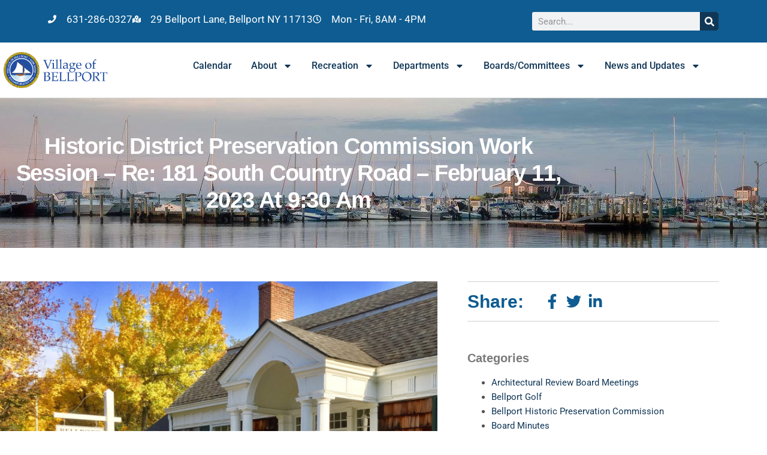

--- FILE ---
content_type: text/html; charset=UTF-8
request_url: https://www.bellportvillageny.gov/historic-district-preservation-commission-work-session-re-181-south-country-road-february-11-2023-at-930-am/
body_size: 24449
content:
<!doctype html>
<html lang="en-US" prefix="og: https://ogp.me/ns#">
<head>
	<meta charset="UTF-8">
	<meta name="viewport" content="width=device-width, initial-scale=1">
	<link rel="profile" href="https://gmpg.org/xfn/11">
	<script data-minify="1" id="cookieyes" type="text/javascript" src="https://www.bellportvillageny.gov/wp-content/cache/min/1/client_data/ee33f5f01e9b535803453765/script.js?ver=1745506010"></script>
<!-- Search Engine Optimization by Rank Math - https://rankmath.com/ -->
<title>Historic District Preservation Commission Work Session - Re: 181 South Country Road - February 11, 2023 at 9:30 am - Village of Bellport NY</title><link rel="preload" data-rocket-preload as="image" href="https://www.bellportvillageny.gov/wp-content/uploads/2021/09/mr3.jpg" fetchpriority="high">
<meta name="robots" content="follow, index, max-snippet:-1, max-video-preview:-1, max-image-preview:large"/>
<link rel="canonical" href="https://www.bellportvillageny.gov/historic-district-preservation-commission-work-session-re-181-south-country-road-february-11-2023-at-930-am/" />
<meta property="og:locale" content="en_US" />
<meta property="og:type" content="article" />
<meta property="og:title" content="Historic District Preservation Commission Work Session - Re: 181 South Country Road - February 11, 2023 at 9:30 am - Village of Bellport NY" />
<meta property="og:description" content="PUBLIC NOTICE PLEASE TAKE NOTICE&nbsp;that the Village of Bellport Historic District Preservation Commission will hold a work session on Saturday, February 11, 2023 at 9:30 am in the Bellport Community Center, 4 Bell Street, Bellport, NY to discuss a proposed attached garage and studio addition to 181 South Country Road, Bellport. All persons with an [&hellip;]" />
<meta property="og:url" content="https://www.bellportvillageny.gov/historic-district-preservation-commission-work-session-re-181-south-country-road-february-11-2023-at-930-am/" />
<meta property="og:site_name" content="Village of Bellport NY" />
<meta property="article:section" content="Bellport Historic Preservation Commission" />
<meta property="og:updated_time" content="2023-02-03T15:30:12-05:00" />
<meta property="og:image" content="https://www.bellportvillageny.gov/wp-content/uploads/2022/06/IMG_9857-1024x829.jpg" />
<meta property="og:image:secure_url" content="https://www.bellportvillageny.gov/wp-content/uploads/2022/06/IMG_9857-1024x829.jpg" />
<meta property="og:image:width" content="800" />
<meta property="og:image:height" content="648" />
<meta property="og:image:alt" content="Village Hall Image" />
<meta property="og:image:type" content="image/jpeg" />
<meta property="article:published_time" content="2023-02-02T07:51:00-05:00" />
<meta property="article:modified_time" content="2023-02-03T15:30:12-05:00" />
<meta name="twitter:card" content="summary_large_image" />
<meta name="twitter:title" content="Historic District Preservation Commission Work Session - Re: 181 South Country Road - February 11, 2023 at 9:30 am - Village of Bellport NY" />
<meta name="twitter:description" content="PUBLIC NOTICE PLEASE TAKE NOTICE&nbsp;that the Village of Bellport Historic District Preservation Commission will hold a work session on Saturday, February 11, 2023 at 9:30 am in the Bellport Community Center, 4 Bell Street, Bellport, NY to discuss a proposed attached garage and studio addition to 181 South Country Road, Bellport. All persons with an [&hellip;]" />
<meta name="twitter:image" content="https://www.bellportvillageny.gov/wp-content/uploads/2022/06/IMG_9857-1024x829.jpg" />
<meta name="twitter:label1" content="Written by" />
<meta name="twitter:data1" content="Christine Novelli" />
<meta name="twitter:label2" content="Time to read" />
<meta name="twitter:data2" content="Less than a minute" />
<script type="application/ld+json" class="rank-math-schema">{"@context":"https://schema.org","@graph":[{"@type":"Organization","@id":"https://www.bellportvillageny.gov/#organization","name":"Village of Bellport NY","url":"https://www.bellportvillageny.gov","logo":{"@type":"ImageObject","@id":"https://www.bellportvillageny.gov/#logo","url":"https://www.bellportvillageny.gov/wp-content/uploads/2021/09/BP-village-updated-logo.png","contentUrl":"https://www.bellportvillageny.gov/wp-content/uploads/2021/09/BP-village-updated-logo.png","caption":"Village of Bellport NY","inLanguage":"en-US","width":"563","height":"195"}},{"@type":"WebSite","@id":"https://www.bellportvillageny.gov/#website","url":"https://www.bellportvillageny.gov","name":"Village of Bellport NY","alternateName":"Bellport Village NY","publisher":{"@id":"https://www.bellportvillageny.gov/#organization"},"inLanguage":"en-US"},{"@type":"ImageObject","@id":"https://www.bellportvillageny.gov/wp-content/uploads/2022/06/IMG_9857.jpg","url":"https://www.bellportvillageny.gov/wp-content/uploads/2022/06/IMG_9857.jpg","width":"2305","height":"1867","caption":"Village Hall Image","inLanguage":"en-US"},{"@type":"BreadcrumbList","@id":"https://www.bellportvillageny.gov/historic-district-preservation-commission-work-session-re-181-south-country-road-february-11-2023-at-930-am/#breadcrumb","itemListElement":[{"@type":"ListItem","position":"1","item":{"@id":"https://www.bellportvillageny.gov","name":"Home"}},{"@type":"ListItem","position":"2","item":{"@id":"https://www.bellportvillageny.gov/historic-district-preservation-commission-work-session-re-181-south-country-road-february-11-2023-at-930-am/","name":"Historic District Preservation Commission Work Session &#8211; Re:  181 South Country Road &#8211; February 11, 2023 at 9:30 am"}}]},{"@type":"WebPage","@id":"https://www.bellportvillageny.gov/historic-district-preservation-commission-work-session-re-181-south-country-road-february-11-2023-at-930-am/#webpage","url":"https://www.bellportvillageny.gov/historic-district-preservation-commission-work-session-re-181-south-country-road-february-11-2023-at-930-am/","name":"Historic District Preservation Commission Work Session - Re: 181 South Country Road - February 11, 2023 at 9:30 am - Village of Bellport NY","datePublished":"2023-02-02T07:51:00-05:00","dateModified":"2023-02-03T15:30:12-05:00","isPartOf":{"@id":"https://www.bellportvillageny.gov/#website"},"primaryImageOfPage":{"@id":"https://www.bellportvillageny.gov/wp-content/uploads/2022/06/IMG_9857.jpg"},"inLanguage":"en-US","breadcrumb":{"@id":"https://www.bellportvillageny.gov/historic-district-preservation-commission-work-session-re-181-south-country-road-february-11-2023-at-930-am/#breadcrumb"}},{"@type":"Person","@id":"https://www.bellportvillageny.gov/author/cnovelli/","name":"Christine Novelli","url":"https://www.bellportvillageny.gov/author/cnovelli/","image":{"@type":"ImageObject","@id":"https://secure.gravatar.com/avatar/928aefcff16b1efec10ac33489b9c27abf07ced942dc0ca061929952424a69fe?s=96&amp;d=mm&amp;r=g","url":"https://secure.gravatar.com/avatar/928aefcff16b1efec10ac33489b9c27abf07ced942dc0ca061929952424a69fe?s=96&amp;d=mm&amp;r=g","caption":"Christine Novelli","inLanguage":"en-US"},"sameAs":["https://www.bellportvillageny.gov"],"worksFor":{"@id":"https://www.bellportvillageny.gov/#organization"}},{"@type":"BlogPosting","headline":"Historic District Preservation Commission Work Session - Re: 181 South Country Road - February 11, 2023 at","datePublished":"2023-02-02T07:51:00-05:00","dateModified":"2023-02-03T15:30:12-05:00","author":{"@id":"https://www.bellportvillageny.gov/author/cnovelli/","name":"Christine Novelli"},"publisher":{"@id":"https://www.bellportvillageny.gov/#organization"},"description":"PUBLIC NOTICE","name":"Historic District Preservation Commission Work Session - Re: 181 South Country Road - February 11, 2023 at","@id":"https://www.bellportvillageny.gov/historic-district-preservation-commission-work-session-re-181-south-country-road-february-11-2023-at-930-am/#richSnippet","isPartOf":{"@id":"https://www.bellportvillageny.gov/historic-district-preservation-commission-work-session-re-181-south-country-road-february-11-2023-at-930-am/#webpage"},"image":{"@id":"https://www.bellportvillageny.gov/wp-content/uploads/2022/06/IMG_9857.jpg"},"inLanguage":"en-US","mainEntityOfPage":{"@id":"https://www.bellportvillageny.gov/historic-district-preservation-commission-work-session-re-181-south-country-road-february-11-2023-at-930-am/#webpage"}}]}</script>
<!-- /Rank Math WordPress SEO plugin -->

<link rel='dns-prefetch' href='//js.hs-scripts.com' />
<link rel='dns-prefetch' href='//www.googletagmanager.com' />

<link rel="alternate" type="application/rss+xml" title="Village of Bellport NY &raquo; Feed" href="https://www.bellportvillageny.gov/feed/" />
<link rel="alternate" type="application/rss+xml" title="Village of Bellport NY &raquo; Comments Feed" href="https://www.bellportvillageny.gov/comments/feed/" />
<link rel="alternate" type="application/rss+xml" title="Village of Bellport NY &raquo; Historic District Preservation Commission Work Session &#8211; Re:  181 South Country Road &#8211; February 11, 2023 at 9:30 am Comments Feed" href="https://www.bellportvillageny.gov/historic-district-preservation-commission-work-session-re-181-south-country-road-february-11-2023-at-930-am/feed/" />
<link rel="alternate" title="oEmbed (JSON)" type="application/json+oembed" href="https://www.bellportvillageny.gov/wp-json/oembed/1.0/embed?url=https%3A%2F%2Fwww.bellportvillageny.gov%2Fhistoric-district-preservation-commission-work-session-re-181-south-country-road-february-11-2023-at-930-am%2F" />
<link rel="alternate" title="oEmbed (XML)" type="text/xml+oembed" href="https://www.bellportvillageny.gov/wp-json/oembed/1.0/embed?url=https%3A%2F%2Fwww.bellportvillageny.gov%2Fhistoric-district-preservation-commission-work-session-re-181-south-country-road-february-11-2023-at-930-am%2F&#038;format=xml" />
<style id='wp-img-auto-sizes-contain-inline-css'>
img:is([sizes=auto i],[sizes^="auto," i]){contain-intrinsic-size:3000px 1500px}
/*# sourceURL=wp-img-auto-sizes-contain-inline-css */
</style>
<style id='wp-emoji-styles-inline-css'>

	img.wp-smiley, img.emoji {
		display: inline !important;
		border: none !important;
		box-shadow: none !important;
		height: 1em !important;
		width: 1em !important;
		margin: 0 0.07em !important;
		vertical-align: -0.1em !important;
		background: none !important;
		padding: 0 !important;
	}
/*# sourceURL=wp-emoji-styles-inline-css */
</style>
<link rel='stylesheet' id='wp-block-library-css' href='https://www.bellportvillageny.gov/wp-includes/css/dist/block-library/style.min.css?ver=6.9' media='all' />
<style id='global-styles-inline-css'>
:root{--wp--preset--aspect-ratio--square: 1;--wp--preset--aspect-ratio--4-3: 4/3;--wp--preset--aspect-ratio--3-4: 3/4;--wp--preset--aspect-ratio--3-2: 3/2;--wp--preset--aspect-ratio--2-3: 2/3;--wp--preset--aspect-ratio--16-9: 16/9;--wp--preset--aspect-ratio--9-16: 9/16;--wp--preset--color--black: #000000;--wp--preset--color--cyan-bluish-gray: #abb8c3;--wp--preset--color--white: #ffffff;--wp--preset--color--pale-pink: #f78da7;--wp--preset--color--vivid-red: #cf2e2e;--wp--preset--color--luminous-vivid-orange: #ff6900;--wp--preset--color--luminous-vivid-amber: #fcb900;--wp--preset--color--light-green-cyan: #7bdcb5;--wp--preset--color--vivid-green-cyan: #00d084;--wp--preset--color--pale-cyan-blue: #8ed1fc;--wp--preset--color--vivid-cyan-blue: #0693e3;--wp--preset--color--vivid-purple: #9b51e0;--wp--preset--gradient--vivid-cyan-blue-to-vivid-purple: linear-gradient(135deg,rgb(6,147,227) 0%,rgb(155,81,224) 100%);--wp--preset--gradient--light-green-cyan-to-vivid-green-cyan: linear-gradient(135deg,rgb(122,220,180) 0%,rgb(0,208,130) 100%);--wp--preset--gradient--luminous-vivid-amber-to-luminous-vivid-orange: linear-gradient(135deg,rgb(252,185,0) 0%,rgb(255,105,0) 100%);--wp--preset--gradient--luminous-vivid-orange-to-vivid-red: linear-gradient(135deg,rgb(255,105,0) 0%,rgb(207,46,46) 100%);--wp--preset--gradient--very-light-gray-to-cyan-bluish-gray: linear-gradient(135deg,rgb(238,238,238) 0%,rgb(169,184,195) 100%);--wp--preset--gradient--cool-to-warm-spectrum: linear-gradient(135deg,rgb(74,234,220) 0%,rgb(151,120,209) 20%,rgb(207,42,186) 40%,rgb(238,44,130) 60%,rgb(251,105,98) 80%,rgb(254,248,76) 100%);--wp--preset--gradient--blush-light-purple: linear-gradient(135deg,rgb(255,206,236) 0%,rgb(152,150,240) 100%);--wp--preset--gradient--blush-bordeaux: linear-gradient(135deg,rgb(254,205,165) 0%,rgb(254,45,45) 50%,rgb(107,0,62) 100%);--wp--preset--gradient--luminous-dusk: linear-gradient(135deg,rgb(255,203,112) 0%,rgb(199,81,192) 50%,rgb(65,88,208) 100%);--wp--preset--gradient--pale-ocean: linear-gradient(135deg,rgb(255,245,203) 0%,rgb(182,227,212) 50%,rgb(51,167,181) 100%);--wp--preset--gradient--electric-grass: linear-gradient(135deg,rgb(202,248,128) 0%,rgb(113,206,126) 100%);--wp--preset--gradient--midnight: linear-gradient(135deg,rgb(2,3,129) 0%,rgb(40,116,252) 100%);--wp--preset--font-size--small: 13px;--wp--preset--font-size--medium: 20px;--wp--preset--font-size--large: 36px;--wp--preset--font-size--x-large: 42px;--wp--preset--spacing--20: 0.44rem;--wp--preset--spacing--30: 0.67rem;--wp--preset--spacing--40: 1rem;--wp--preset--spacing--50: 1.5rem;--wp--preset--spacing--60: 2.25rem;--wp--preset--spacing--70: 3.38rem;--wp--preset--spacing--80: 5.06rem;--wp--preset--shadow--natural: 6px 6px 9px rgba(0, 0, 0, 0.2);--wp--preset--shadow--deep: 12px 12px 50px rgba(0, 0, 0, 0.4);--wp--preset--shadow--sharp: 6px 6px 0px rgba(0, 0, 0, 0.2);--wp--preset--shadow--outlined: 6px 6px 0px -3px rgb(255, 255, 255), 6px 6px rgb(0, 0, 0);--wp--preset--shadow--crisp: 6px 6px 0px rgb(0, 0, 0);}:root { --wp--style--global--content-size: 800px;--wp--style--global--wide-size: 1200px; }:where(body) { margin: 0; }.wp-site-blocks > .alignleft { float: left; margin-right: 2em; }.wp-site-blocks > .alignright { float: right; margin-left: 2em; }.wp-site-blocks > .aligncenter { justify-content: center; margin-left: auto; margin-right: auto; }:where(.wp-site-blocks) > * { margin-block-start: 24px; margin-block-end: 0; }:where(.wp-site-blocks) > :first-child { margin-block-start: 0; }:where(.wp-site-blocks) > :last-child { margin-block-end: 0; }:root { --wp--style--block-gap: 24px; }:root :where(.is-layout-flow) > :first-child{margin-block-start: 0;}:root :where(.is-layout-flow) > :last-child{margin-block-end: 0;}:root :where(.is-layout-flow) > *{margin-block-start: 24px;margin-block-end: 0;}:root :where(.is-layout-constrained) > :first-child{margin-block-start: 0;}:root :where(.is-layout-constrained) > :last-child{margin-block-end: 0;}:root :where(.is-layout-constrained) > *{margin-block-start: 24px;margin-block-end: 0;}:root :where(.is-layout-flex){gap: 24px;}:root :where(.is-layout-grid){gap: 24px;}.is-layout-flow > .alignleft{float: left;margin-inline-start: 0;margin-inline-end: 2em;}.is-layout-flow > .alignright{float: right;margin-inline-start: 2em;margin-inline-end: 0;}.is-layout-flow > .aligncenter{margin-left: auto !important;margin-right: auto !important;}.is-layout-constrained > .alignleft{float: left;margin-inline-start: 0;margin-inline-end: 2em;}.is-layout-constrained > .alignright{float: right;margin-inline-start: 2em;margin-inline-end: 0;}.is-layout-constrained > .aligncenter{margin-left: auto !important;margin-right: auto !important;}.is-layout-constrained > :where(:not(.alignleft):not(.alignright):not(.alignfull)){max-width: var(--wp--style--global--content-size);margin-left: auto !important;margin-right: auto !important;}.is-layout-constrained > .alignwide{max-width: var(--wp--style--global--wide-size);}body .is-layout-flex{display: flex;}.is-layout-flex{flex-wrap: wrap;align-items: center;}.is-layout-flex > :is(*, div){margin: 0;}body .is-layout-grid{display: grid;}.is-layout-grid > :is(*, div){margin: 0;}body{padding-top: 0px;padding-right: 0px;padding-bottom: 0px;padding-left: 0px;}a:where(:not(.wp-element-button)){text-decoration: underline;}:root :where(.wp-element-button, .wp-block-button__link){background-color: #32373c;border-width: 0;color: #fff;font-family: inherit;font-size: inherit;font-style: inherit;font-weight: inherit;letter-spacing: inherit;line-height: inherit;padding-top: calc(0.667em + 2px);padding-right: calc(1.333em + 2px);padding-bottom: calc(0.667em + 2px);padding-left: calc(1.333em + 2px);text-decoration: none;text-transform: inherit;}.has-black-color{color: var(--wp--preset--color--black) !important;}.has-cyan-bluish-gray-color{color: var(--wp--preset--color--cyan-bluish-gray) !important;}.has-white-color{color: var(--wp--preset--color--white) !important;}.has-pale-pink-color{color: var(--wp--preset--color--pale-pink) !important;}.has-vivid-red-color{color: var(--wp--preset--color--vivid-red) !important;}.has-luminous-vivid-orange-color{color: var(--wp--preset--color--luminous-vivid-orange) !important;}.has-luminous-vivid-amber-color{color: var(--wp--preset--color--luminous-vivid-amber) !important;}.has-light-green-cyan-color{color: var(--wp--preset--color--light-green-cyan) !important;}.has-vivid-green-cyan-color{color: var(--wp--preset--color--vivid-green-cyan) !important;}.has-pale-cyan-blue-color{color: var(--wp--preset--color--pale-cyan-blue) !important;}.has-vivid-cyan-blue-color{color: var(--wp--preset--color--vivid-cyan-blue) !important;}.has-vivid-purple-color{color: var(--wp--preset--color--vivid-purple) !important;}.has-black-background-color{background-color: var(--wp--preset--color--black) !important;}.has-cyan-bluish-gray-background-color{background-color: var(--wp--preset--color--cyan-bluish-gray) !important;}.has-white-background-color{background-color: var(--wp--preset--color--white) !important;}.has-pale-pink-background-color{background-color: var(--wp--preset--color--pale-pink) !important;}.has-vivid-red-background-color{background-color: var(--wp--preset--color--vivid-red) !important;}.has-luminous-vivid-orange-background-color{background-color: var(--wp--preset--color--luminous-vivid-orange) !important;}.has-luminous-vivid-amber-background-color{background-color: var(--wp--preset--color--luminous-vivid-amber) !important;}.has-light-green-cyan-background-color{background-color: var(--wp--preset--color--light-green-cyan) !important;}.has-vivid-green-cyan-background-color{background-color: var(--wp--preset--color--vivid-green-cyan) !important;}.has-pale-cyan-blue-background-color{background-color: var(--wp--preset--color--pale-cyan-blue) !important;}.has-vivid-cyan-blue-background-color{background-color: var(--wp--preset--color--vivid-cyan-blue) !important;}.has-vivid-purple-background-color{background-color: var(--wp--preset--color--vivid-purple) !important;}.has-black-border-color{border-color: var(--wp--preset--color--black) !important;}.has-cyan-bluish-gray-border-color{border-color: var(--wp--preset--color--cyan-bluish-gray) !important;}.has-white-border-color{border-color: var(--wp--preset--color--white) !important;}.has-pale-pink-border-color{border-color: var(--wp--preset--color--pale-pink) !important;}.has-vivid-red-border-color{border-color: var(--wp--preset--color--vivid-red) !important;}.has-luminous-vivid-orange-border-color{border-color: var(--wp--preset--color--luminous-vivid-orange) !important;}.has-luminous-vivid-amber-border-color{border-color: var(--wp--preset--color--luminous-vivid-amber) !important;}.has-light-green-cyan-border-color{border-color: var(--wp--preset--color--light-green-cyan) !important;}.has-vivid-green-cyan-border-color{border-color: var(--wp--preset--color--vivid-green-cyan) !important;}.has-pale-cyan-blue-border-color{border-color: var(--wp--preset--color--pale-cyan-blue) !important;}.has-vivid-cyan-blue-border-color{border-color: var(--wp--preset--color--vivid-cyan-blue) !important;}.has-vivid-purple-border-color{border-color: var(--wp--preset--color--vivid-purple) !important;}.has-vivid-cyan-blue-to-vivid-purple-gradient-background{background: var(--wp--preset--gradient--vivid-cyan-blue-to-vivid-purple) !important;}.has-light-green-cyan-to-vivid-green-cyan-gradient-background{background: var(--wp--preset--gradient--light-green-cyan-to-vivid-green-cyan) !important;}.has-luminous-vivid-amber-to-luminous-vivid-orange-gradient-background{background: var(--wp--preset--gradient--luminous-vivid-amber-to-luminous-vivid-orange) !important;}.has-luminous-vivid-orange-to-vivid-red-gradient-background{background: var(--wp--preset--gradient--luminous-vivid-orange-to-vivid-red) !important;}.has-very-light-gray-to-cyan-bluish-gray-gradient-background{background: var(--wp--preset--gradient--very-light-gray-to-cyan-bluish-gray) !important;}.has-cool-to-warm-spectrum-gradient-background{background: var(--wp--preset--gradient--cool-to-warm-spectrum) !important;}.has-blush-light-purple-gradient-background{background: var(--wp--preset--gradient--blush-light-purple) !important;}.has-blush-bordeaux-gradient-background{background: var(--wp--preset--gradient--blush-bordeaux) !important;}.has-luminous-dusk-gradient-background{background: var(--wp--preset--gradient--luminous-dusk) !important;}.has-pale-ocean-gradient-background{background: var(--wp--preset--gradient--pale-ocean) !important;}.has-electric-grass-gradient-background{background: var(--wp--preset--gradient--electric-grass) !important;}.has-midnight-gradient-background{background: var(--wp--preset--gradient--midnight) !important;}.has-small-font-size{font-size: var(--wp--preset--font-size--small) !important;}.has-medium-font-size{font-size: var(--wp--preset--font-size--medium) !important;}.has-large-font-size{font-size: var(--wp--preset--font-size--large) !important;}.has-x-large-font-size{font-size: var(--wp--preset--font-size--x-large) !important;}
:root :where(.wp-block-pullquote){font-size: 1.5em;line-height: 1.6;}
/*# sourceURL=global-styles-inline-css */
</style>
<link data-minify="1" rel='stylesheet' id='hello-elementor-css' href='https://www.bellportvillageny.gov/wp-content/cache/min/1/wp-content/themes/hello-elementor/assets/css/reset.css?ver=1752063739' media='all' />
<link data-minify="1" rel='stylesheet' id='hello-elementor-theme-style-css' href='https://www.bellportvillageny.gov/wp-content/cache/min/1/wp-content/themes/hello-elementor/assets/css/theme.css?ver=1752063739' media='all' />
<link data-minify="1" rel='stylesheet' id='hello-elementor-header-footer-css' href='https://www.bellportvillageny.gov/wp-content/cache/min/1/wp-content/themes/hello-elementor/assets/css/header-footer.css?ver=1752063739' media='all' />
<link rel='stylesheet' id='elementor-frontend-css' href='https://www.bellportvillageny.gov/wp-content/uploads/elementor/css/custom-frontend.min.css?ver=1767300137' media='all' />
<style id='elementor-frontend-inline-css'>
.elementor-kit-107{--e-global-color-primary:#6EC1E4;--e-global-color-secondary:#54595F;--e-global-color-text:#7A7A7A;--e-global-color-accent:#61CE70;--e-global-color-8aa144d:#0E5C91;--e-global-color-5e8beca:#FFFFFF;--e-global-color-68f7c71:#113756;--e-global-color-49bc240:#D69D6F;--e-global-color-c83c055:#C8CBCC;--e-global-color-8c060b5:#000000;--e-global-color-922d486:#A60202;--e-global-color-2107bb8:#478CBB;--e-global-color-d6ffecd:#F3F3F3;--e-global-color-66fcdd7:#E7E7E7;--e-global-typography-primary-font-family:"Georgia";--e-global-typography-primary-font-size:55px;--e-global-typography-primary-font-weight:900;--e-global-typography-secondary-font-family:"Roboto Slab";--e-global-typography-secondary-font-weight:400;--e-global-typography-text-font-family:"Tahoma";--e-global-typography-text-font-size:16px;--e-global-typography-text-font-weight:400;--e-global-typography-accent-font-family:"Roboto";--e-global-typography-accent-font-weight:500;--e-global-typography-d4de24d-font-family:"Tahoma";--e-global-typography-d4de24d-font-size:18px;--e-global-typography-d4de24d-font-weight:900;--e-global-typography-d4de24d-line-height:1.3em;color:#515151;font-size:15px;font-weight:400;line-height:1.6em;}.elementor-kit-107 button,.elementor-kit-107 input[type="button"],.elementor-kit-107 input[type="submit"],.elementor-kit-107 .elementor-button{background-color:var( --e-global-color-8aa144d );font-size:17px;font-weight:700;text-transform:uppercase;color:var( --e-global-color-5e8beca );}.elementor-kit-107 button:hover,.elementor-kit-107 button:focus,.elementor-kit-107 input[type="button"]:hover,.elementor-kit-107 input[type="button"]:focus,.elementor-kit-107 input[type="submit"]:hover,.elementor-kit-107 input[type="submit"]:focus,.elementor-kit-107 .elementor-button:hover,.elementor-kit-107 .elementor-button:focus{background-color:var( --e-global-color-68f7c71 );color:var( --e-global-color-5e8beca );}.elementor-kit-107 e-page-transition{background-color:#FFBC7D;}.elementor-kit-107 a{color:var( --e-global-color-68f7c71 );}.elementor-kit-107 a:hover{color:var( --e-global-color-2107bb8 );}.elementor-kit-107 h1{color:var( --e-global-color-8aa144d );font-family:"Georgia", Sans-serif;font-size:55px;font-weight:900;line-height:1em;letter-spacing:-1.2px;}.elementor-kit-107 h2{color:var( --e-global-color-8aa144d );font-family:"Georgia", Sans-serif;font-size:40px;font-weight:900;line-height:1em;}.elementor-kit-107 h3{color:var( --e-global-color-8aa144d );font-family:"Georgia", Sans-serif;font-size:30px;font-weight:600;line-height:1.1em;}.elementor-kit-107 h4{color:var( --e-global-color-49bc240 );font-family:"Tahoma", Sans-serif;font-size:21px;font-weight:900;line-height:1.2em;}.elementor-kit-107 h5{color:var( --e-global-color-text );font-family:"Tahoma", Sans-serif;font-size:20px;font-weight:900;line-height:1.3em;}.elementor-kit-107 h6{color:var( --e-global-color-text );font-family:"Tahoma", Sans-serif;font-size:18px;font-weight:900;line-height:1.3em;}.elementor-section.elementor-section-boxed > .elementor-container{max-width:1140px;}.e-con{--container-max-width:1140px;}.elementor-widget:not(:last-child){margin-block-end:20px;}.elementor-element{--widgets-spacing:20px 20px;--widgets-spacing-row:20px;--widgets-spacing-column:20px;}{}h1.entry-title{display:var(--page-title-display);}.site-header .site-branding{flex-direction:column;align-items:stretch;}.site-header{padding-inline-end:0px;padding-inline-start:0px;}.site-footer .site-branding{flex-direction:column;align-items:stretch;}@media(max-width:1024px){.elementor-kit-107{font-size:14px;line-height:1.4em;}.elementor-kit-107 h2{font-size:32px;}.elementor-kit-107 h3{font-size:26px;}.elementor-kit-107 h4{font-size:19px;}.elementor-kit-107 h5{font-size:16px;}.elementor-section.elementor-section-boxed > .elementor-container{max-width:1024px;}.e-con{--container-max-width:1024px;}}@media(max-width:767px){.elementor-kit-107 h2{font-size:28px;line-height:1.2em;}.elementor-section.elementor-section-boxed > .elementor-container{max-width:767px;}.e-con{--container-max-width:767px;}}
.elementor-115 .elementor-element.elementor-element-ee146c8{--display:flex;--min-height:69px;--flex-direction:row;--container-widget-width:calc( ( 1 - var( --container-widget-flex-grow ) ) * 100% );--container-widget-height:100%;--container-widget-flex-grow:1;--container-widget-align-self:stretch;--flex-wrap-mobile:wrap;--align-items:stretch;--gap:0px 0px;--row-gap:0px;--column-gap:0px;}.elementor-115 .elementor-element.elementor-element-ee146c8:not(.elementor-motion-effects-element-type-background), .elementor-115 .elementor-element.elementor-element-ee146c8 > .elementor-motion-effects-container > .elementor-motion-effects-layer{background-color:#0E5C91;}.elementor-115 .elementor-element.elementor-element-8f7f498{--display:flex;}.elementor-115 .elementor-element.elementor-element-53bbcdb .elementor-icon-list-items:not(.elementor-inline-items) .elementor-icon-list-item:not(:last-child){padding-block-end:calc(33px/2);}.elementor-115 .elementor-element.elementor-element-53bbcdb .elementor-icon-list-items:not(.elementor-inline-items) .elementor-icon-list-item:not(:first-child){margin-block-start:calc(33px/2);}.elementor-115 .elementor-element.elementor-element-53bbcdb .elementor-icon-list-items.elementor-inline-items .elementor-icon-list-item{margin-inline:calc(33px/2);}.elementor-115 .elementor-element.elementor-element-53bbcdb .elementor-icon-list-items.elementor-inline-items{margin-inline:calc(-33px/2);}.elementor-115 .elementor-element.elementor-element-53bbcdb .elementor-icon-list-items.elementor-inline-items .elementor-icon-list-item:after{inset-inline-end:calc(-33px/2);}.elementor-115 .elementor-element.elementor-element-53bbcdb .elementor-icon-list-icon i{color:var( --e-global-color-5e8beca );transition:color 0.3s;}.elementor-115 .elementor-element.elementor-element-53bbcdb .elementor-icon-list-icon svg{fill:var( --e-global-color-5e8beca );transition:fill 0.3s;}.elementor-115 .elementor-element.elementor-element-53bbcdb{--e-icon-list-icon-size:14px;--icon-vertical-offset:0px;}.elementor-115 .elementor-element.elementor-element-53bbcdb .elementor-icon-list-icon{padding-inline-end:8px;}.elementor-115 .elementor-element.elementor-element-53bbcdb .elementor-icon-list-item > .elementor-icon-list-text, .elementor-115 .elementor-element.elementor-element-53bbcdb .elementor-icon-list-item > a{font-family:"Roboto", Sans-serif;font-size:17px;font-weight:400;}.elementor-115 .elementor-element.elementor-element-53bbcdb .elementor-icon-list-text{color:#ffffff;transition:color 0.3s;}.elementor-115 .elementor-element.elementor-element-53bbcdb .elementor-icon-list-item:hover .elementor-icon-list-text{color:#BAE9FC;}.elementor-115 .elementor-element.elementor-element-9ab2d98{--display:flex;}.elementor-115 .elementor-element.elementor-element-45e77e8 .elementor-search-form__container{min-height:31px;}.elementor-115 .elementor-element.elementor-element-45e77e8 .elementor-search-form__submit{min-width:31px;background-color:#113756;}body:not(.rtl) .elementor-115 .elementor-element.elementor-element-45e77e8 .elementor-search-form__icon{padding-left:calc(31px / 3);}body.rtl .elementor-115 .elementor-element.elementor-element-45e77e8 .elementor-search-form__icon{padding-right:calc(31px / 3);}.elementor-115 .elementor-element.elementor-element-45e77e8 .elementor-search-form__input, .elementor-115 .elementor-element.elementor-element-45e77e8.elementor-search-form--button-type-text .elementor-search-form__submit{padding-left:calc(31px / 3);padding-right:calc(31px / 3);}.elementor-115 .elementor-element.elementor-element-45e77e8 .elementor-search-form__input,
					.elementor-115 .elementor-element.elementor-element-45e77e8 .elementor-search-form__icon,
					.elementor-115 .elementor-element.elementor-element-45e77e8 .elementor-lightbox .dialog-lightbox-close-button,
					.elementor-115 .elementor-element.elementor-element-45e77e8 .elementor-lightbox .dialog-lightbox-close-button:hover,
					.elementor-115 .elementor-element.elementor-element-45e77e8.elementor-search-form--skin-full_screen input[type="search"].elementor-search-form__input{color:var( --e-global-color-secondary );fill:var( --e-global-color-secondary );}.elementor-115 .elementor-element.elementor-element-45e77e8:not(.elementor-search-form--skin-full_screen) .elementor-search-form__container{border-radius:3px;}.elementor-115 .elementor-element.elementor-element-45e77e8.elementor-search-form--skin-full_screen input[type="search"].elementor-search-form__input{border-radius:3px;}.elementor-115 .elementor-element.elementor-element-6d55aa2{--display:flex;--flex-direction:row;--container-widget-width:calc( ( 1 - var( --container-widget-flex-grow ) ) * 100% );--container-widget-height:100%;--container-widget-flex-grow:1;--container-widget-align-self:stretch;--flex-wrap-mobile:wrap;--align-items:stretch;--gap:0px 0px;--row-gap:0px;--column-gap:0px;border-style:solid;--border-style:solid;border-width:0px 0px 1px 0px;--border-top-width:0px;--border-right-width:0px;--border-bottom-width:1px;--border-left-width:0px;border-color:#d8d8d8;--border-color:#d8d8d8;--margin-top:0px;--margin-bottom:0px;--margin-left:0px;--margin-right:0px;--padding-top:16px;--padding-bottom:16px;--padding-left:0px;--padding-right:0px;}.elementor-115 .elementor-element.elementor-element-6d55aa2:not(.elementor-motion-effects-element-type-background), .elementor-115 .elementor-element.elementor-element-6d55aa2 > .elementor-motion-effects-container > .elementor-motion-effects-layer{background-color:var( --e-global-color-5e8beca );}.elementor-115 .elementor-element.elementor-element-fc8c87a{--display:flex;--margin-top:0px;--margin-bottom:0px;--margin-left:0px;--margin-right:0px;--padding-top:0px;--padding-bottom:0px;--padding-left:0px;--padding-right:0px;}.elementor-115 .elementor-element.elementor-element-cb20335 > .elementor-widget-container{margin:0px 0px 0px 0px;padding:0px 0px 0px 0px;}.elementor-115 .elementor-element.elementor-element-cb20335{text-align:start;}.elementor-115 .elementor-element.elementor-element-cb20335 img{width:82%;}.elementor-115 .elementor-element.elementor-element-88e0b90{--display:flex;}.elementor-115 .elementor-element.elementor-element-c626fc1 .elementor-search-form__container{min-height:31px;}.elementor-115 .elementor-element.elementor-element-c626fc1 .elementor-search-form__submit{min-width:31px;background-color:#113756;}body:not(.rtl) .elementor-115 .elementor-element.elementor-element-c626fc1 .elementor-search-form__icon{padding-left:calc(31px / 3);}body.rtl .elementor-115 .elementor-element.elementor-element-c626fc1 .elementor-search-form__icon{padding-right:calc(31px / 3);}.elementor-115 .elementor-element.elementor-element-c626fc1 .elementor-search-form__input, .elementor-115 .elementor-element.elementor-element-c626fc1.elementor-search-form--button-type-text .elementor-search-form__submit{padding-left:calc(31px / 3);padding-right:calc(31px / 3);}.elementor-115 .elementor-element.elementor-element-c626fc1 .elementor-search-form__input,
					.elementor-115 .elementor-element.elementor-element-c626fc1 .elementor-search-form__icon,
					.elementor-115 .elementor-element.elementor-element-c626fc1 .elementor-lightbox .dialog-lightbox-close-button,
					.elementor-115 .elementor-element.elementor-element-c626fc1 .elementor-lightbox .dialog-lightbox-close-button:hover,
					.elementor-115 .elementor-element.elementor-element-c626fc1.elementor-search-form--skin-full_screen input[type="search"].elementor-search-form__input{color:var( --e-global-color-secondary );fill:var( --e-global-color-secondary );}.elementor-115 .elementor-element.elementor-element-c626fc1:not(.elementor-search-form--skin-full_screen) .elementor-search-form__container{border-radius:3px;}.elementor-115 .elementor-element.elementor-element-c626fc1.elementor-search-form--skin-full_screen input[type="search"].elementor-search-form__input{border-radius:3px;}.elementor-115 .elementor-element.elementor-element-bd92cc3{--display:flex;--justify-content:center;--margin-top:0px;--margin-bottom:0px;--margin-left:0px;--margin-right:0px;--padding-top:0px;--padding-bottom:0px;--padding-left:0px;--padding-right:0px;}.elementor-115 .elementor-element.elementor-element-ea13d30 > .elementor-widget-container{margin:0px 0px 0px 0px;padding:0px 0px 0px 0px;}.elementor-115 .elementor-element.elementor-element-ea13d30 .elementor-menu-toggle{margin-left:auto;background-color:rgba(0,0,0,0);}.elementor-115 .elementor-element.elementor-element-ea13d30 .elementor-nav-menu .elementor-item{font-size:16px;font-weight:500;}.elementor-115 .elementor-element.elementor-element-ea13d30 .elementor-nav-menu--main .elementor-item{color:var( --e-global-color-68f7c71 );fill:var( --e-global-color-68f7c71 );padding-left:1rem;padding-right:1rem;}.elementor-115 .elementor-element.elementor-element-ea13d30 .elementor-nav-menu--main .elementor-item:hover,
					.elementor-115 .elementor-element.elementor-element-ea13d30 .elementor-nav-menu--main .elementor-item.elementor-item-active,
					.elementor-115 .elementor-element.elementor-element-ea13d30 .elementor-nav-menu--main .elementor-item.highlighted,
					.elementor-115 .elementor-element.elementor-element-ea13d30 .elementor-nav-menu--main .elementor-item:focus{color:var( --e-global-color-2107bb8 );fill:var( --e-global-color-2107bb8 );}.elementor-115 .elementor-element.elementor-element-ea13d30 .elementor-nav-menu--main:not(.e--pointer-framed) .elementor-item:before,
					.elementor-115 .elementor-element.elementor-element-ea13d30 .elementor-nav-menu--main:not(.e--pointer-framed) .elementor-item:after{background-color:var( --e-global-color-68f7c71 );}.elementor-115 .elementor-element.elementor-element-ea13d30 .e--pointer-framed .elementor-item:before,
					.elementor-115 .elementor-element.elementor-element-ea13d30 .e--pointer-framed .elementor-item:after{border-color:var( --e-global-color-68f7c71 );}.elementor-115 .elementor-element.elementor-element-ea13d30 .e--pointer-framed .elementor-item:before{border-width:3px;}.elementor-115 .elementor-element.elementor-element-ea13d30 .e--pointer-framed.e--animation-draw .elementor-item:before{border-width:0 0 3px 3px;}.elementor-115 .elementor-element.elementor-element-ea13d30 .e--pointer-framed.e--animation-draw .elementor-item:after{border-width:3px 3px 0 0;}.elementor-115 .elementor-element.elementor-element-ea13d30 .e--pointer-framed.e--animation-corners .elementor-item:before{border-width:3px 0 0 3px;}.elementor-115 .elementor-element.elementor-element-ea13d30 .e--pointer-framed.e--animation-corners .elementor-item:after{border-width:0 3px 3px 0;}.elementor-115 .elementor-element.elementor-element-ea13d30 .e--pointer-underline .elementor-item:after,
					 .elementor-115 .elementor-element.elementor-element-ea13d30 .e--pointer-overline .elementor-item:before,
					 .elementor-115 .elementor-element.elementor-element-ea13d30 .e--pointer-double-line .elementor-item:before,
					 .elementor-115 .elementor-element.elementor-element-ea13d30 .e--pointer-double-line .elementor-item:after{height:3px;}.elementor-115 .elementor-element.elementor-element-ea13d30 .elementor-nav-menu--dropdown a, .elementor-115 .elementor-element.elementor-element-ea13d30 .elementor-menu-toggle{color:var( --e-global-color-68f7c71 );fill:var( --e-global-color-68f7c71 );}.elementor-115 .elementor-element.elementor-element-ea13d30 .elementor-nav-menu--dropdown{background-color:#f9f9f9;}.elementor-115 .elementor-element.elementor-element-ea13d30 .elementor-nav-menu--dropdown a:hover,
					.elementor-115 .elementor-element.elementor-element-ea13d30 .elementor-nav-menu--dropdown a:focus,
					.elementor-115 .elementor-element.elementor-element-ea13d30 .elementor-nav-menu--dropdown a.elementor-item-active,
					.elementor-115 .elementor-element.elementor-element-ea13d30 .elementor-nav-menu--dropdown a.highlighted{background-color:#EBDE9D;}.elementor-115 .elementor-element.elementor-element-ea13d30 .elementor-nav-menu--dropdown .elementor-item, .elementor-115 .elementor-element.elementor-element-ea13d30 .elementor-nav-menu--dropdown  .elementor-sub-item{font-size:16px;font-weight:500;}.elementor-theme-builder-content-area{height:400px;}.elementor-location-header:before, .elementor-location-footer:before{content:"";display:table;clear:both;}@media(max-width:1024px){.elementor-115 .elementor-element.elementor-element-ee146c8{--padding-top:10px;--padding-bottom:10px;--padding-left:20px;--padding-right:20px;}.elementor-115 .elementor-element.elementor-element-53bbcdb .elementor-icon-list-items:not(.elementor-inline-items) .elementor-icon-list-item:not(:last-child){padding-block-end:calc(19px/2);}.elementor-115 .elementor-element.elementor-element-53bbcdb .elementor-icon-list-items:not(.elementor-inline-items) .elementor-icon-list-item:not(:first-child){margin-block-start:calc(19px/2);}.elementor-115 .elementor-element.elementor-element-53bbcdb .elementor-icon-list-items.elementor-inline-items .elementor-icon-list-item{margin-inline:calc(19px/2);}.elementor-115 .elementor-element.elementor-element-53bbcdb .elementor-icon-list-items.elementor-inline-items{margin-inline:calc(-19px/2);}.elementor-115 .elementor-element.elementor-element-53bbcdb .elementor-icon-list-items.elementor-inline-items .elementor-icon-list-item:after{inset-inline-end:calc(-19px/2);}.elementor-115 .elementor-element.elementor-element-53bbcdb{--e-icon-list-icon-size:14px;}.elementor-115 .elementor-element.elementor-element-53bbcdb .elementor-icon-list-item > .elementor-icon-list-text, .elementor-115 .elementor-element.elementor-element-53bbcdb .elementor-icon-list-item > a{font-size:13px;}.elementor-115 .elementor-element.elementor-element-6d55aa2{--padding-top:20px;--padding-bottom:20px;--padding-left:35px;--padding-right:35px;}.elementor-115 .elementor-element.elementor-element-cb20335 img{width:10em;}.elementor-115 .elementor-element.elementor-element-88e0b90{--justify-content:center;}}@media(max-width:767px){.elementor-115 .elementor-element.elementor-element-ee146c8{--min-height:0px;--padding-top:0px;--padding-bottom:0px;--padding-left:0px;--padding-right:0px;}.elementor-115 .elementor-element.elementor-element-53bbcdb .elementor-icon-list-items:not(.elementor-inline-items) .elementor-icon-list-item:not(:last-child){padding-block-end:calc(20px/2);}.elementor-115 .elementor-element.elementor-element-53bbcdb .elementor-icon-list-items:not(.elementor-inline-items) .elementor-icon-list-item:not(:first-child){margin-block-start:calc(20px/2);}.elementor-115 .elementor-element.elementor-element-53bbcdb .elementor-icon-list-items.elementor-inline-items .elementor-icon-list-item{margin-inline:calc(20px/2);}.elementor-115 .elementor-element.elementor-element-53bbcdb .elementor-icon-list-items.elementor-inline-items{margin-inline:calc(-20px/2);}.elementor-115 .elementor-element.elementor-element-53bbcdb .elementor-icon-list-items.elementor-inline-items .elementor-icon-list-item:after{inset-inline-end:calc(-20px/2);}.elementor-115 .elementor-element.elementor-element-53bbcdb .elementor-icon-list-item > .elementor-icon-list-text, .elementor-115 .elementor-element.elementor-element-53bbcdb .elementor-icon-list-item > a{line-height:1.9em;}.elementor-115 .elementor-element.elementor-element-9ab2d98{--margin-top:0px;--margin-bottom:0px;--margin-left:0px;--margin-right:0px;}.elementor-115 .elementor-element.elementor-element-6d55aa2{--justify-content:space-between;--gap:0px 0px;--row-gap:0px;--column-gap:0px;--margin-top:0px;--margin-bottom:0px;--margin-left:0px;--margin-right:0px;--padding-top:0px;--padding-bottom:0px;--padding-left:0px;--padding-right:0px;}.elementor-115 .elementor-element.elementor-element-fc8c87a{--width:35%;--margin-top:0px;--margin-bottom:0px;--margin-left:19px;--margin-right:0px;--padding-top:0px;--padding-bottom:0px;--padding-left:0px;--padding-right:0px;}.elementor-115 .elementor-element.elementor-element-cb20335 > .elementor-widget-container{padding:11px 0px 11px 0px;}.elementor-115 .elementor-element.elementor-element-cb20335 img{width:10em;}.elementor-115 .elementor-element.elementor-element-88e0b90{--width:39%;--justify-content:center;--align-items:flex-end;--container-widget-width:calc( ( 1 - var( --container-widget-flex-grow ) ) * 100% );--margin-top:0px;--margin-bottom:0px;--margin-left:0px;--margin-right:0px;--padding-top:0px;--padding-bottom:0px;--padding-left:10px;--padding-right:0px;}.elementor-115 .elementor-element.elementor-element-bd92cc3{--width:9%;--margin-top:10px;--margin-bottom:10px;--margin-left:10px;--margin-right:10px;}}@media(min-width:768px){.elementor-115 .elementor-element.elementor-element-8f7f498{--width:70.877%;}.elementor-115 .elementor-element.elementor-element-9ab2d98{--width:29.079%;}.elementor-115 .elementor-element.elementor-element-6d55aa2{--content-width:1269px;}.elementor-115 .elementor-element.elementor-element-fc8c87a{--width:18%;}.elementor-115 .elementor-element.elementor-element-88e0b90{--width:29.079%;}.elementor-115 .elementor-element.elementor-element-bd92cc3{--width:90%;}}@media(max-width:1024px) and (min-width:768px){.elementor-115 .elementor-element.elementor-element-8f7f498{--width:76%;}.elementor-115 .elementor-element.elementor-element-9ab2d98{--width:24%;}.elementor-115 .elementor-element.elementor-element-fc8c87a{--width:33%;}.elementor-115 .elementor-element.elementor-element-88e0b90{--width:52%;}.elementor-115 .elementor-element.elementor-element-bd92cc3{--width:15%;}}/* Start custom CSS for search-form, class: .elementor-element-45e77e8 */{
label: search   
}/* End custom CSS */
/* Start custom CSS for search-form, class: .elementor-element-c626fc1 */{
label: search   
}/* End custom CSS */
.elementor-172 .elementor-element.elementor-element-1f7cf03{--display:flex;--flex-direction:row;--container-widget-width:calc( ( 1 - var( --container-widget-flex-grow ) ) * 100% );--container-widget-height:100%;--container-widget-flex-grow:1;--container-widget-align-self:stretch;--flex-wrap-mobile:wrap;--align-items:stretch;--gap:10px 10px;--row-gap:10px;--column-gap:10px;--padding-top:70px;--padding-bottom:70px;--padding-left:0px;--padding-right:0px;}.elementor-172 .elementor-element.elementor-element-1f7cf03:not(.elementor-motion-effects-element-type-background), .elementor-172 .elementor-element.elementor-element-1f7cf03 > .elementor-motion-effects-container > .elementor-motion-effects-layer{background-color:var( --e-global-color-8aa144d );}.elementor-172 .elementor-element.elementor-element-0d64999{--display:flex;--margin-top:0px;--margin-bottom:0px;--margin-left:0px;--margin-right:20px;}.elementor-172 .elementor-element.elementor-element-627f796 img{width:75%;}.elementor-172 .elementor-element.elementor-element-4f44ec6 .elementor-icon-list-items:not(.elementor-inline-items) .elementor-icon-list-item:not(:last-child){padding-block-end:calc(22px/2);}.elementor-172 .elementor-element.elementor-element-4f44ec6 .elementor-icon-list-items:not(.elementor-inline-items) .elementor-icon-list-item:not(:first-child){margin-block-start:calc(22px/2);}.elementor-172 .elementor-element.elementor-element-4f44ec6 .elementor-icon-list-items.elementor-inline-items .elementor-icon-list-item{margin-inline:calc(22px/2);}.elementor-172 .elementor-element.elementor-element-4f44ec6 .elementor-icon-list-items.elementor-inline-items{margin-inline:calc(-22px/2);}.elementor-172 .elementor-element.elementor-element-4f44ec6 .elementor-icon-list-items.elementor-inline-items .elementor-icon-list-item:after{inset-inline-end:calc(-22px/2);}.elementor-172 .elementor-element.elementor-element-4f44ec6 .elementor-icon-list-icon i{color:var( --e-global-color-5e8beca );transition:color 0.3s;}.elementor-172 .elementor-element.elementor-element-4f44ec6 .elementor-icon-list-icon svg{fill:var( --e-global-color-5e8beca );transition:fill 0.3s;}.elementor-172 .elementor-element.elementor-element-4f44ec6{--e-icon-list-icon-size:21px;--icon-vertical-offset:0px;}.elementor-172 .elementor-element.elementor-element-4f44ec6 .elementor-icon-list-icon{padding-inline-end:9px;}.elementor-172 .elementor-element.elementor-element-4f44ec6 .elementor-icon-list-item > .elementor-icon-list-text, .elementor-172 .elementor-element.elementor-element-4f44ec6 .elementor-icon-list-item > a{font-family:"Tahoma", Sans-serif;font-size:15px;font-weight:400;}.elementor-172 .elementor-element.elementor-element-4f44ec6 .elementor-icon-list-text{color:var( --e-global-color-5e8beca );transition:color 0.3s;}.elementor-172 .elementor-element.elementor-element-2ad1998{--display:flex;--justify-content:flex-start;--padding-top:0px;--padding-bottom:0px;--padding-left:0px;--padding-right:30px;}.elementor-172 .elementor-element.elementor-element-8e2a180{text-align:start;}.elementor-172 .elementor-element.elementor-element-8e2a180 .elementor-heading-title{font-size:33px;font-weight:500;color:var( --e-global-color-5e8beca );}.elementor-172 .elementor-element.elementor-element-d3cefcf{--divider-border-style:solid;--divider-color:var( --e-global-color-5e8beca );--divider-border-width:1px;}.elementor-172 .elementor-element.elementor-element-d3cefcf .elementor-divider-separator{width:100%;}.elementor-172 .elementor-element.elementor-element-d3cefcf .elementor-divider{padding-block-start:8px;padding-block-end:8px;}.elementor-172 .elementor-element.elementor-element-9e57b38 .elementor-icon-list-items:not(.elementor-inline-items) .elementor-icon-list-item:not(:last-child){padding-block-end:calc(4px/2);}.elementor-172 .elementor-element.elementor-element-9e57b38 .elementor-icon-list-items:not(.elementor-inline-items) .elementor-icon-list-item:not(:first-child){margin-block-start:calc(4px/2);}.elementor-172 .elementor-element.elementor-element-9e57b38 .elementor-icon-list-items.elementor-inline-items .elementor-icon-list-item{margin-inline:calc(4px/2);}.elementor-172 .elementor-element.elementor-element-9e57b38 .elementor-icon-list-items.elementor-inline-items{margin-inline:calc(-4px/2);}.elementor-172 .elementor-element.elementor-element-9e57b38 .elementor-icon-list-items.elementor-inline-items .elementor-icon-list-item:after{inset-inline-end:calc(-4px/2);}.elementor-172 .elementor-element.elementor-element-9e57b38 .elementor-icon-list-icon i{color:var( --e-global-color-5e8beca );transition:color 0.3s;}.elementor-172 .elementor-element.elementor-element-9e57b38 .elementor-icon-list-icon svg{fill:var( --e-global-color-5e8beca );transition:fill 0.3s;}.elementor-172 .elementor-element.elementor-element-9e57b38 .elementor-icon-list-icon{padding-inline-end:0px;}.elementor-172 .elementor-element.elementor-element-9e57b38{--icon-vertical-offset:0px;}.elementor-172 .elementor-element.elementor-element-9e57b38 .elementor-icon-list-item > .elementor-icon-list-text, .elementor-172 .elementor-element.elementor-element-9e57b38 .elementor-icon-list-item > a{font-family:"Tahoma", Sans-serif;font-size:15px;font-weight:400;}.elementor-172 .elementor-element.elementor-element-9e57b38 .elementor-icon-list-text{color:var( --e-global-color-5e8beca );transition:color 0.3s;}.elementor-172 .elementor-element.elementor-element-9e57b38 .elementor-icon-list-item:hover .elementor-icon-list-text{color:var( --e-global-color-primary );}.elementor-172 .elementor-element.elementor-element-688c9ef{--display:flex;--justify-content:flex-start;--padding-top:0px;--padding-bottom:0px;--padding-left:0px;--padding-right:0px;}.elementor-172 .elementor-element.elementor-element-885e031{text-align:start;}.elementor-172 .elementor-element.elementor-element-885e031 .elementor-heading-title{font-size:33px;font-weight:500;color:var( --e-global-color-5e8beca );}.elementor-172 .elementor-element.elementor-element-2408818{--divider-border-style:solid;--divider-color:var( --e-global-color-5e8beca );--divider-border-width:1px;}.elementor-172 .elementor-element.elementor-element-2408818 .elementor-divider-separator{width:100%;}.elementor-172 .elementor-element.elementor-element-2408818 .elementor-divider{padding-block-start:8px;padding-block-end:8px;}.elementor-172 .elementor-element.elementor-element-d0f1bd3{--display:flex;--min-height:50px;--flex-direction:row;--container-widget-width:calc( ( 1 - var( --container-widget-flex-grow ) ) * 100% );--container-widget-height:100%;--container-widget-flex-grow:1;--container-widget-align-self:stretch;--flex-wrap-mobile:wrap;--align-items:stretch;--gap:10px 10px;--row-gap:10px;--column-gap:10px;border-style:solid;--border-style:solid;border-width:1px 0px 0px 0px;--border-top-width:1px;--border-right-width:0px;--border-bottom-width:0px;--border-left-width:0px;border-color:rgba(255,255,255,0.19);--border-color:rgba(255,255,255,0.19);--padding-top:10px;--padding-bottom:10px;--padding-left:0px;--padding-right:0px;}.elementor-172 .elementor-element.elementor-element-d0f1bd3:not(.elementor-motion-effects-element-type-background), .elementor-172 .elementor-element.elementor-element-d0f1bd3 > .elementor-motion-effects-container > .elementor-motion-effects-layer{background-color:var( --e-global-color-68f7c71 );}.elementor-172 .elementor-element.elementor-element-a96285c{--display:flex;}.elementor-172 .elementor-element.elementor-element-b3d0fd2{text-align:start;}.elementor-172 .elementor-element.elementor-element-b3d0fd2 .elementor-heading-title{font-size:16px;font-weight:300;color:var( --e-global-color-5e8beca );}.elementor-172 .elementor-element.elementor-element-fee2079{--display:flex;}.elementor-172 .elementor-element.elementor-element-a746c4d{text-align:end;}.elementor-172 .elementor-element.elementor-element-a746c4d .elementor-heading-title{font-size:16px;font-weight:300;color:var( --e-global-color-5e8beca );}.elementor-theme-builder-content-area{height:400px;}.elementor-location-header:before, .elementor-location-footer:before{content:"";display:table;clear:both;}@media(max-width:1024px){.elementor-172 .elementor-element.elementor-element-1f7cf03{--padding-top:50px;--padding-bottom:50px;--padding-left:20px;--padding-right:20px;}.elementor-172 .elementor-element.elementor-element-0d64999{--margin-top:0%;--margin-bottom:0%;--margin-left:0%;--margin-right:0%;}.elementor-172 .elementor-element.elementor-element-2ad1998{--margin-top:0px;--margin-bottom:0px;--margin-left:0px;--margin-right:0px;--padding-top:0px;--padding-bottom:0px;--padding-left:0px;--padding-right:14px;}.elementor-172 .elementor-element.elementor-element-688c9ef{--margin-top:0px;--margin-bottom:0px;--margin-left:0px;--margin-right:0px;--padding-top:0px;--padding-bottom:0px;--padding-left:0px;--padding-right:14px;}.elementor-172 .elementor-element.elementor-element-d0f1bd3{--padding-top:10px;--padding-bottom:10px;--padding-left:20px;--padding-right:20px;}}@media(max-width:767px){.elementor-172 .elementor-element.elementor-element-1f7cf03{--padding-top:35px;--padding-bottom:35px;--padding-left:20px;--padding-right:20px;}.elementor-172 .elementor-element.elementor-element-0d64999{--width:100%;--margin-top:0px;--margin-bottom:0px;--margin-left:0px;--margin-right:0px;--padding-top:0px;--padding-bottom:0px;--padding-left:0px;--padding-right:0px;}.elementor-172 .elementor-element.elementor-element-627f796 > .elementor-widget-container{padding:0px 0px 10px 0px;}.elementor-172 .elementor-element.elementor-element-2ad1998{--width:100%;--margin-top:31px;--margin-bottom:0px;--margin-left:0px;--margin-right:0px;--padding-top:0px;--padding-bottom:0px;--padding-left:0px;--padding-right:0px;}.elementor-172 .elementor-element.elementor-element-8e2a180{text-align:start;}.elementor-172 .elementor-element.elementor-element-688c9ef{--width:100%;--margin-top:31px;--margin-bottom:0px;--margin-left:0px;--margin-right:0px;--padding-top:0px;--padding-bottom:0px;--padding-left:0px;--padding-right:0px;}.elementor-172 .elementor-element.elementor-element-885e031{text-align:start;}.elementor-172 .elementor-element.elementor-element-d0f1bd3{--padding-top:30px;--padding-bottom:20px;--padding-left:20px;--padding-right:20px;}.elementor-172 .elementor-element.elementor-element-a96285c{--margin-top:7px;--margin-bottom:18px;--margin-left:0px;--margin-right:0px;--padding-top:0px;--padding-bottom:0px;--padding-left:0px;--padding-right:0px;}.elementor-172 .elementor-element.elementor-element-b3d0fd2{text-align:center;}.elementor-172 .elementor-element.elementor-element-fee2079{--margin-top:7px;--margin-bottom:7px;--margin-left:0px;--margin-right:0px;}.elementor-172 .elementor-element.elementor-element-a746c4d{text-align:center;}}@media(min-width:768px){.elementor-172 .elementor-element.elementor-element-0d64999{--width:30%;}.elementor-172 .elementor-element.elementor-element-2ad1998{--width:33.351%;}.elementor-172 .elementor-element.elementor-element-688c9ef{--width:33.351%;}}@media(max-width:1024px) and (min-width:768px){.elementor-172 .elementor-element.elementor-element-0d64999{--width:36%;}.elementor-172 .elementor-element.elementor-element-2ad1998{--width:39%;}.elementor-172 .elementor-element.elementor-element-688c9ef{--width:39%;}}
.elementor-803 .elementor-element.elementor-element-4a530951:not(.elementor-motion-effects-element-type-background), .elementor-803 .elementor-element.elementor-element-4a530951 > .elementor-motion-effects-container > .elementor-motion-effects-layer{background-image:url("https://www.bellportvillageny.gov/wp-content/uploads/2021/09/mr3.jpg");background-position:center center;}.elementor-803 .elementor-element.elementor-element-4a530951 > .elementor-background-overlay{background-color:var( --e-global-color-8aa144d );opacity:0.79;transition:background 0.3s, border-radius 0.3s, opacity 0.3s;}.elementor-803 .elementor-element.elementor-element-4a530951 > .elementor-container{max-width:963px;min-height:250px;}.elementor-803 .elementor-element.elementor-element-4a530951{transition:background 0.3s, border 0.3s, border-radius 0.3s, box-shadow 0.3s;}.elementor-803 .elementor-element.elementor-element-1b74d100 > .elementor-widget-wrap > .elementor-widget:not(.elementor-widget__width-auto):not(.elementor-widget__width-initial):not(:last-child):not(.elementor-absolute){margin-block-end:: 10px;}.elementor-803 .elementor-element.elementor-element-278b7393{text-align:center;}.elementor-803 .elementor-element.elementor-element-278b7393 .elementor-heading-title{font-family:"Georgia", Sans-serif;font-size:38px;font-weight:600;text-transform:capitalize;line-height:1.2em;color:#ffffff;}.elementor-803 .elementor-element.elementor-element-197c7cd3 > .elementor-container{max-width:1200px;}.elementor-803 .elementor-element.elementor-element-197c7cd3{margin-top:56px;margin-bottom:30px;}.elementor-803 .elementor-element.elementor-element-6dce6426 > .elementor-element-populated{margin:0px 0px 0px 0px;--e-column-margin-right:0px;--e-column-margin-left:0px;padding:0px 50px 0px 0px;}.elementor-803 .elementor-element.elementor-element-738d8c25 > .elementor-widget-container{margin:0px 0px 0px 0px;}.elementor-803 .elementor-element.elementor-element-738d8c25{text-align:start;}.elementor-803 .elementor-element.elementor-element-738d8c25 img{width:100%;}.elementor-803 .elementor-element.elementor-element-484684c6 .elementor-icon-list-items:not(.elementor-inline-items) .elementor-icon-list-item:not(:last-child){padding-bottom:calc(25px/2);}.elementor-803 .elementor-element.elementor-element-484684c6 .elementor-icon-list-items:not(.elementor-inline-items) .elementor-icon-list-item:not(:first-child){margin-top:calc(25px/2);}.elementor-803 .elementor-element.elementor-element-484684c6 .elementor-icon-list-items.elementor-inline-items .elementor-icon-list-item{margin-right:calc(25px/2);margin-left:calc(25px/2);}.elementor-803 .elementor-element.elementor-element-484684c6 .elementor-icon-list-items.elementor-inline-items{margin-right:calc(-25px/2);margin-left:calc(-25px/2);}body.rtl .elementor-803 .elementor-element.elementor-element-484684c6 .elementor-icon-list-items.elementor-inline-items .elementor-icon-list-item:after{left:calc(-25px/2);}body:not(.rtl) .elementor-803 .elementor-element.elementor-element-484684c6 .elementor-icon-list-items.elementor-inline-items .elementor-icon-list-item:after{right:calc(-25px/2);}.elementor-803 .elementor-element.elementor-element-484684c6 .elementor-icon-list-icon{width:0px;}.elementor-803 .elementor-element.elementor-element-484684c6 .elementor-icon-list-icon i{font-size:0px;}.elementor-803 .elementor-element.elementor-element-484684c6 .elementor-icon-list-icon svg{--e-icon-list-icon-size:0px;}.elementor-803 .elementor-element.elementor-element-786f5861 > .elementor-widget-container{margin:20px 0px 0px 0px;}.elementor-803 .elementor-element.elementor-element-786f5861{text-align:start;}.elementor-803 .elementor-element.elementor-element-521d609 > .elementor-element-populated{margin:0px 0px 0px 0px;--e-column-margin-right:0px;--e-column-margin-left:0px;padding:0px 0px 0px 0px;}.elementor-803 .elementor-element.elementor-element-33be41ef{border-style:solid;border-width:1px 0px 1px 0px;border-color:rgba(22,22,63,0.2);margin-top:0px;margin-bottom:40px;padding:10px 0px 10px 0px;}.elementor-bc-flex-widget .elementor-803 .elementor-element.elementor-element-7088e829.elementor-column .elementor-widget-wrap{align-items:center;}.elementor-803 .elementor-element.elementor-element-7088e829.elementor-column.elementor-element[data-element_type="column"] > .elementor-widget-wrap.elementor-element-populated{align-content:center;align-items:center;}.elementor-803 .elementor-element.elementor-element-7088e829 > .elementor-element-populated{padding:0px 0px 0px 0px;}.elementor-803 .elementor-element.elementor-element-7f1ea3a9 .elementor-heading-title{color:var( --e-global-color-8aa144d );}.elementor-803 .elementor-element.elementor-element-70fd2e24 .elementor-icon-list-items:not(.elementor-inline-items) .elementor-icon-list-item:not(:last-child){padding-block-end:calc(20px/2);}.elementor-803 .elementor-element.elementor-element-70fd2e24 .elementor-icon-list-items:not(.elementor-inline-items) .elementor-icon-list-item:not(:first-child){margin-block-start:calc(20px/2);}.elementor-803 .elementor-element.elementor-element-70fd2e24 .elementor-icon-list-items.elementor-inline-items .elementor-icon-list-item{margin-inline:calc(20px/2);}.elementor-803 .elementor-element.elementor-element-70fd2e24 .elementor-icon-list-items.elementor-inline-items{margin-inline:calc(-20px/2);}.elementor-803 .elementor-element.elementor-element-70fd2e24 .elementor-icon-list-items.elementor-inline-items .elementor-icon-list-item:after{inset-inline-end:calc(-20px/2);}.elementor-803 .elementor-element.elementor-element-70fd2e24 .elementor-icon-list-icon i{color:var( --e-global-color-8aa144d );transition:color 0.3s;}.elementor-803 .elementor-element.elementor-element-70fd2e24 .elementor-icon-list-icon svg{fill:var( --e-global-color-8aa144d );transition:fill 0.3s;}.elementor-803 .elementor-element.elementor-element-70fd2e24 .elementor-icon-list-item:hover .elementor-icon-list-icon i{color:var( --e-global-color-primary );}.elementor-803 .elementor-element.elementor-element-70fd2e24 .elementor-icon-list-item:hover .elementor-icon-list-icon svg{fill:var( --e-global-color-primary );}.elementor-803 .elementor-element.elementor-element-70fd2e24{--e-icon-list-icon-size:25px;--icon-vertical-offset:0px;}.elementor-803 .elementor-element.elementor-element-70fd2e24 .elementor-icon-list-text{transition:color 0.3s;}.elementor-803 .elementor-element.elementor-element-9b2c0a4 > .elementor-container{max-width:1200px;}.elementor-803 .elementor-element.elementor-element-9b2c0a4{margin-top:0px;margin-bottom:50px;}.elementor-803 .elementor-element.elementor-element-5332db5{--divider-border-style:solid;--divider-color:var( --e-global-color-text );--divider-border-width:1px;}.elementor-803 .elementor-element.elementor-element-5332db5 .elementor-divider-separator{width:100%;}.elementor-803 .elementor-element.elementor-element-5332db5 .elementor-divider{padding-block-start:15px;padding-block-end:15px;}.elementor-803 .elementor-element.elementor-element-42285b1{text-align:center;}.elementor-803 .elementor-element.elementor-element-4316de0{--grid-row-gap:35px;--grid-column-gap:30px;}.elementor-803 .elementor-element.elementor-element-4316de0 .elementor-posts-container .elementor-post__thumbnail{padding-bottom:calc( 0.66 * 100% );}.elementor-803 .elementor-element.elementor-element-4316de0:after{content:"0.66";}.elementor-803 .elementor-element.elementor-element-4316de0 .elementor-post__thumbnail__link{width:100%;}.elementor-803 .elementor-element.elementor-element-4316de0 .elementor-post__meta-data span + span:before{content:"•";}.elementor-803 .elementor-element.elementor-element-4316de0 .elementor-post__text{margin-top:9px;margin-bottom:12px;}.elementor-803 .elementor-element.elementor-element-4316de0 .elementor-post__badge{right:0;}.elementor-803 .elementor-element.elementor-element-4316de0 .elementor-post__card .elementor-post__badge{background-color:var( --e-global-color-68f7c71 );margin:20px;}.elementor-803 .elementor-element.elementor-element-4316de0 .elementor-post__title{margin-bottom:15px;}.elementor-803 .elementor-element.elementor-element-4316de0 .elementor-post__meta-data{color:var( --e-global-color-68f7c71 );font-weight:700;}.elementor-803 .elementor-element.elementor-element-4316de0 .elementor-post__excerpt{margin-bottom:14px;}.elementor-803 .elementor-element.elementor-element-4316de0 a.elementor-post__read-more{font-size:16px;}.elementor-803 .elementor-element.elementor-element-4316de0 .elementor-post__read-more{margin-bottom:12px;}@media(max-width:1024px){.elementor-803 .elementor-element.elementor-element-278b7393 .elementor-heading-title{font-size:38px;}.elementor-803 .elementor-element.elementor-element-197c7cd3{margin-top:80px;margin-bottom:80px;padding:0px 25px 0px 25px;}.elementor-803 .elementor-element.elementor-element-6dce6426 > .elementor-element-populated{padding:0px 0px 0px 0px;}}@media(max-width:767px){.elementor-803 .elementor-element.elementor-element-278b7393 .elementor-heading-title{font-size:30px;}.elementor-803 .elementor-element.elementor-element-7088e829{width:34%;}.elementor-803 .elementor-element.elementor-element-2db5f61b{width:66%;}.elementor-803 .elementor-element.elementor-element-4316de0 .elementor-posts-container .elementor-post__thumbnail{padding-bottom:calc( 0.5 * 100% );}.elementor-803 .elementor-element.elementor-element-4316de0:after{content:"0.5";}.elementor-803 .elementor-element.elementor-element-4316de0 .elementor-post__thumbnail__link{width:100%;}}@media(min-width:768px){.elementor-803 .elementor-element.elementor-element-6dce6426{width:65%;}.elementor-803 .elementor-element.elementor-element-521d609{width:35%;}.elementor-803 .elementor-element.elementor-element-7088e829{width:28.25%;}.elementor-803 .elementor-element.elementor-element-2db5f61b{width:71.75%;}}@media(max-width:1024px) and (min-width:768px){.elementor-803 .elementor-element.elementor-element-6dce6426{width:100%;}.elementor-803 .elementor-element.elementor-element-521d609{width:100%;}}
/*# sourceURL=elementor-frontend-inline-css */
</style>
<link rel='stylesheet' id='widget-icon-list-css' href='https://www.bellportvillageny.gov/wp-content/uploads/elementor/css/custom-widget-icon-list.min.css?ver=1767300137' media='all' />
<link rel='stylesheet' id='widget-search-form-css' href='https://www.bellportvillageny.gov/wp-content/plugins/elementor-pro/assets/css/widget-search-form.min.css?ver=3.34.0' media='all' />
<link rel='stylesheet' id='widget-image-css' href='https://www.bellportvillageny.gov/wp-content/plugins/elementor/assets/css/widget-image.min.css?ver=3.34.0' media='all' />
<link rel='stylesheet' id='widget-nav-menu-css' href='https://www.bellportvillageny.gov/wp-content/uploads/elementor/css/custom-pro-widget-nav-menu.min.css?ver=1767300137' media='all' />
<link rel='stylesheet' id='widget-heading-css' href='https://www.bellportvillageny.gov/wp-content/plugins/elementor/assets/css/widget-heading.min.css?ver=3.34.0' media='all' />
<link rel='stylesheet' id='widget-divider-css' href='https://www.bellportvillageny.gov/wp-content/plugins/elementor/assets/css/widget-divider.min.css?ver=3.34.0' media='all' />
<link rel='stylesheet' id='widget-post-info-css' href='https://www.bellportvillageny.gov/wp-content/plugins/elementor-pro/assets/css/widget-post-info.min.css?ver=3.34.0' media='all' />
<link data-minify="1" rel='stylesheet' id='swiper-css' href='https://www.bellportvillageny.gov/wp-content/cache/min/1/wp-content/plugins/elementor/assets/lib/swiper/v8/css/swiper.min.css?ver=1745506010' media='all' />
<link rel='stylesheet' id='e-swiper-css' href='https://www.bellportvillageny.gov/wp-content/plugins/elementor/assets/css/conditionals/e-swiper.min.css?ver=3.34.0' media='all' />
<link rel='stylesheet' id='widget-posts-css' href='https://www.bellportvillageny.gov/wp-content/plugins/elementor-pro/assets/css/widget-posts.min.css?ver=3.34.0' media='all' />
<link data-minify="1" rel='stylesheet' id='font-awesome-5-all-css' href='https://www.bellportvillageny.gov/wp-content/cache/min/1/wp-content/plugins/elementor/assets/lib/font-awesome/css/all.min.css?ver=1745506010' media='all' />
<link rel='stylesheet' id='font-awesome-4-shim-css' href='https://www.bellportvillageny.gov/wp-content/plugins/elementor/assets/lib/font-awesome/css/v4-shims.min.css?ver=3.34.0' media='all' />
<link data-minify="1" rel='stylesheet' id='bdt-uikit-css' href='https://www.bellportvillageny.gov/wp-content/cache/min/1/wp-content/plugins/bdthemes-element-pack-lite/assets/css/bdt-uikit.css?ver=1745506010' media='all' />
<link data-minify="1" rel='stylesheet' id='ep-helper-css' href='https://www.bellportvillageny.gov/wp-content/cache/min/1/wp-content/plugins/bdthemes-element-pack-lite/assets/css/ep-helper.css?ver=1745506010' media='all' />
<style id='rocket-lazyload-inline-css'>
.rll-youtube-player{position:relative;padding-bottom:56.23%;height:0;overflow:hidden;max-width:100%;}.rll-youtube-player:focus-within{outline: 2px solid currentColor;outline-offset: 5px;}.rll-youtube-player iframe{position:absolute;top:0;left:0;width:100%;height:100%;z-index:100;background:0 0}.rll-youtube-player img{bottom:0;display:block;left:0;margin:auto;max-width:100%;width:100%;position:absolute;right:0;top:0;border:none;height:auto;-webkit-transition:.4s all;-moz-transition:.4s all;transition:.4s all}.rll-youtube-player img:hover{-webkit-filter:brightness(75%)}.rll-youtube-player .play{height:100%;width:100%;left:0;top:0;position:absolute;background:url(https://www.bellportvillageny.gov/wp-content/plugins/wp-rocket/assets/img/youtube.png) no-repeat center;background-color: transparent !important;cursor:pointer;border:none;}.wp-embed-responsive .wp-has-aspect-ratio .rll-youtube-player{position:absolute;padding-bottom:0;width:100%;height:100%;top:0;bottom:0;left:0;right:0}
/*# sourceURL=rocket-lazyload-inline-css */
</style>
<link data-minify="1" rel='stylesheet' id='elementor-gf-local-robotoslab-css' href='https://www.bellportvillageny.gov/wp-content/cache/min/1/wp-content/uploads/elementor/google-fonts/css/robotoslab.css?ver=1745506010' media='all' />
<link data-minify="1" rel='stylesheet' id='elementor-gf-local-roboto-css' href='https://www.bellportvillageny.gov/wp-content/cache/min/1/wp-content/uploads/elementor/google-fonts/css/roboto.css?ver=1745506010' media='all' />
<script src="https://www.bellportvillageny.gov/wp-includes/js/jquery/jquery.min.js?ver=3.7.1" id="jquery-core-js"></script>
<script src="https://www.bellportvillageny.gov/wp-includes/js/jquery/jquery-migrate.min.js?ver=3.4.1" id="jquery-migrate-js"></script>
<script src="https://www.bellportvillageny.gov/wp-content/plugins/elementor/assets/lib/font-awesome/js/v4-shims.min.js?ver=3.34.0" id="font-awesome-4-shim-js"></script>

<!-- Google tag (gtag.js) snippet added by Site Kit -->
<!-- Google Analytics snippet added by Site Kit -->
<script src="https://www.googletagmanager.com/gtag/js?id=GT-M3SHCB5" id="google_gtagjs-js" async></script>
<script id="google_gtagjs-js-after">
window.dataLayer = window.dataLayer || [];function gtag(){dataLayer.push(arguments);}
gtag("set","linker",{"domains":["www.bellportvillageny.gov"]});
gtag("js", new Date());
gtag("set", "developer_id.dZTNiMT", true);
gtag("config", "GT-M3SHCB5");
//# sourceURL=google_gtagjs-js-after
</script>
<link rel="https://api.w.org/" href="https://www.bellportvillageny.gov/wp-json/" /><link rel="alternate" title="JSON" type="application/json" href="https://www.bellportvillageny.gov/wp-json/wp/v2/posts/9800" /><link rel="EditURI" type="application/rsd+xml" title="RSD" href="https://www.bellportvillageny.gov/xmlrpc.php?rsd" />
<meta name="generator" content="WordPress 6.9" />
<link rel='shortlink' href='https://www.bellportvillageny.gov/?p=9800' />
<meta name="generator" content="Site Kit by Google 1.168.0" />			<!-- DO NOT COPY THIS SNIPPET! Start of Page Analytics Tracking for HubSpot WordPress plugin v11.3.33-->
			<script class="hsq-set-content-id" data-content-id="blog-post">
				var _hsq = _hsq || [];
				_hsq.push(["setContentType", "blog-post"]);
			</script>
			<!-- DO NOT COPY THIS SNIPPET! End of Page Analytics Tracking for HubSpot WordPress plugin -->
			<meta name="generator" content="Elementor 3.34.0; features: e_font_icon_svg, additional_custom_breakpoints; settings: css_print_method-internal, google_font-enabled, font_display-auto">
			<style>
				.e-con.e-parent:nth-of-type(n+4):not(.e-lazyloaded):not(.e-no-lazyload),
				.e-con.e-parent:nth-of-type(n+4):not(.e-lazyloaded):not(.e-no-lazyload) * {
					background-image: none !important;
				}
				@media screen and (max-height: 1024px) {
					.e-con.e-parent:nth-of-type(n+3):not(.e-lazyloaded):not(.e-no-lazyload),
					.e-con.e-parent:nth-of-type(n+3):not(.e-lazyloaded):not(.e-no-lazyload) * {
						background-image: none !important;
					}
				}
				@media screen and (max-height: 640px) {
					.e-con.e-parent:nth-of-type(n+2):not(.e-lazyloaded):not(.e-no-lazyload),
					.e-con.e-parent:nth-of-type(n+2):not(.e-lazyloaded):not(.e-no-lazyload) * {
						background-image: none !important;
					}
				}
			</style>
			<link rel="icon" href="https://www.bellportvillageny.gov/wp-content/uploads/2021/09/logo-icon-150x150.png" sizes="32x32" />
<link rel="icon" href="https://www.bellportvillageny.gov/wp-content/uploads/2021/09/logo-icon.png" sizes="192x192" />
<link rel="apple-touch-icon" href="https://www.bellportvillageny.gov/wp-content/uploads/2021/09/logo-icon.png" />
<meta name="msapplication-TileImage" content="https://www.bellportvillageny.gov/wp-content/uploads/2021/09/logo-icon.png" />
		<style id="wp-custom-css">
			.cn-button.bootstrap {
    color: #fff;
    background: #6EC1E4;
}
.cn-button.bootstrap:hover {
    color: #fff;
	  background: #0E5C91;		</style>
		<noscript><style id="rocket-lazyload-nojs-css">.rll-youtube-player, [data-lazy-src]{display:none !important;}</style></noscript><meta name="generator" content="WP Rocket 3.18.3" data-wpr-features="wpr_minify_js wpr_lazyload_images wpr_lazyload_iframes wpr_oci wpr_minify_css wpr_preload_links wpr_desktop" /></head>
<body class="wp-singular post-template-default single single-post postid-9800 single-format-standard wp-custom-logo wp-embed-responsive wp-theme-hello-elementor hello-elementor-default elementor-default elementor-kit-107 elementor-page-803">


<a class="skip-link screen-reader-text" href="#content">Skip to content</a>

		<header  data-elementor-type="header" data-elementor-id="115" class="elementor elementor-115 elementor-location-header" data-elementor-post-type="elementor_library">
			<div class="elementor-element elementor-element-ee146c8 elementor-hidden-tablet elementor-hidden-mobile e-flex e-con-boxed e-con e-parent" data-id="ee146c8" data-element_type="container" data-settings="{&quot;background_background&quot;:&quot;classic&quot;}">
					<div  class="e-con-inner">
		<div class="elementor-element elementor-element-8f7f498 e-con-full e-flex e-con e-child" data-id="8f7f498" data-element_type="container">
				<div class="elementor-element elementor-element-53bbcdb elementor-icon-list--layout-inline elementor-mobile-align-center elementor-hidden-phone elementor-align-start elementor-list-item-link-full_width elementor-widget elementor-widget-icon-list" data-id="53bbcdb" data-element_type="widget" data-widget_type="icon-list.default">
				<div class="elementor-widget-container">
							<ul class="elementor-icon-list-items elementor-inline-items">
							<li class="elementor-icon-list-item elementor-inline-item">
											<a href="tel:+16312860327" target="_blank">

												<span class="elementor-icon-list-icon">
							<svg aria-hidden="true" class="e-font-icon-svg e-fas-phone" viewBox="0 0 512 512" xmlns="http://www.w3.org/2000/svg"><path d="M493.4 24.6l-104-24c-11.3-2.6-22.9 3.3-27.5 13.9l-48 112c-4.2 9.8-1.4 21.3 6.9 28l60.6 49.6c-36 76.7-98.9 140.5-177.2 177.2l-49.6-60.6c-6.8-8.3-18.2-11.1-28-6.9l-112 48C3.9 366.5-2 378.1.6 389.4l24 104C27.1 504.2 36.7 512 48 512c256.1 0 464-207.5 464-464 0-11.2-7.7-20.9-18.6-23.4z"></path></svg>						</span>
										<span class="elementor-icon-list-text">631-286-0327</span>
											</a>
									</li>
								<li class="elementor-icon-list-item elementor-inline-item">
											<a href="https://www.google.com/maps/place/Bellport+Village+Clerks+Office/@40.756291,-72.9400487,17z/data=!3m1!4b1!4m5!3m4!1s0x89e84e53b01766ad:0xd1737486bad03e95!8m2!3d40.756291!4d-72.93786?hl=en" target="_blank">

												<span class="elementor-icon-list-icon">
							<svg aria-hidden="true" class="e-font-icon-svg e-fas-map-marked-alt" viewBox="0 0 576 512" xmlns="http://www.w3.org/2000/svg"><path d="M288 0c-69.59 0-126 56.41-126 126 0 56.26 82.35 158.8 113.9 196.02 6.39 7.54 17.82 7.54 24.2 0C331.65 284.8 414 182.26 414 126 414 56.41 357.59 0 288 0zm0 168c-23.2 0-42-18.8-42-42s18.8-42 42-42 42 18.8 42 42-18.8 42-42 42zM20.12 215.95A32.006 32.006 0 0 0 0 245.66v250.32c0 11.32 11.43 19.06 21.94 14.86L160 448V214.92c-8.84-15.98-16.07-31.54-21.25-46.42L20.12 215.95zM288 359.67c-14.07 0-27.38-6.18-36.51-16.96-19.66-23.2-40.57-49.62-59.49-76.72v182l192 64V266c-18.92 27.09-39.82 53.52-59.49 76.72-9.13 10.77-22.44 16.95-36.51 16.95zm266.06-198.51L416 224v288l139.88-55.95A31.996 31.996 0 0 0 576 426.34V176.02c0-11.32-11.43-19.06-21.94-14.86z"></path></svg>						</span>
										<span class="elementor-icon-list-text">29 Bellport Lane, Bellport NY 11713</span>
											</a>
									</li>
								<li class="elementor-icon-list-item elementor-inline-item">
											<span class="elementor-icon-list-icon">
							<svg aria-hidden="true" class="e-font-icon-svg e-far-clock" viewBox="0 0 512 512" xmlns="http://www.w3.org/2000/svg"><path d="M256 8C119 8 8 119 8 256s111 248 248 248 248-111 248-248S393 8 256 8zm0 448c-110.5 0-200-89.5-200-200S145.5 56 256 56s200 89.5 200 200-89.5 200-200 200zm61.8-104.4l-84.9-61.7c-3.1-2.3-4.9-5.9-4.9-9.7V116c0-6.6 5.4-12 12-12h32c6.6 0 12 5.4 12 12v141.7l66.8 48.6c5.4 3.9 6.5 11.4 2.6 16.8L334.6 349c-3.9 5.3-11.4 6.5-16.8 2.6z"></path></svg>						</span>
										<span class="elementor-icon-list-text">Mon - Fri, 8AM - 4PM</span>
									</li>
						</ul>
						</div>
				</div>
				</div>
		<div class="elementor-element elementor-element-9ab2d98 e-con-full e-flex e-con e-child" data-id="9ab2d98" data-element_type="container">
				<div class="elementor-element elementor-element-45e77e8 elementor-search-form--skin-classic elementor-search-form--button-type-icon elementor-search-form--icon-search elementor-widget elementor-widget-search-form" data-id="45e77e8" data-element_type="widget" data-settings="{&quot;skin&quot;:&quot;classic&quot;}" data-widget_type="search-form.default">
				<div class="elementor-widget-container">
							<search role="search">
			<form class="elementor-search-form" action="https://www.bellportvillageny.gov" method="get">
												<div class="elementor-search-form__container">
					<label class="elementor-screen-only" for="elementor-search-form-45e77e8">Search</label>

					
					<input id="elementor-search-form-45e77e8" placeholder="Search..." class="elementor-search-form__input" type="search" name="s" value="">
					
											<button class="elementor-search-form__submit" type="submit" aria-label="Search">
															<div class="e-font-icon-svg-container"><svg class="fa fa-search e-font-icon-svg e-fas-search" viewBox="0 0 512 512" xmlns="http://www.w3.org/2000/svg"><path d="M505 442.7L405.3 343c-4.5-4.5-10.6-7-17-7H372c27.6-35.3 44-79.7 44-128C416 93.1 322.9 0 208 0S0 93.1 0 208s93.1 208 208 208c48.3 0 92.7-16.4 128-44v16.3c0 6.4 2.5 12.5 7 17l99.7 99.7c9.4 9.4 24.6 9.4 33.9 0l28.3-28.3c9.4-9.4 9.4-24.6.1-34zM208 336c-70.7 0-128-57.2-128-128 0-70.7 57.2-128 128-128 70.7 0 128 57.2 128 128 0 70.7-57.2 128-128 128z"></path></svg></div>													</button>
					
									</div>
			</form>
		</search>
						</div>
				</div>
				</div>
					</div>
				</div>
		<div class="elementor-element elementor-element-6d55aa2 e-flex e-con-boxed e-con e-parent" data-id="6d55aa2" data-element_type="container" data-settings="{&quot;background_background&quot;:&quot;classic&quot;}">
					<div  class="e-con-inner">
		<div class="elementor-element elementor-element-fc8c87a e-con-full e-flex e-con e-child" data-id="fc8c87a" data-element_type="container">
				<div class="elementor-element elementor-element-cb20335 elementor-widget elementor-widget-theme-site-logo elementor-widget-image" data-id="cb20335" data-element_type="widget" data-widget_type="theme-site-logo.default">
				<div class="elementor-widget-container">
											<a href="https://www.bellportvillageny.gov">
			<img width="563" height="195" src="https://www.bellportvillageny.gov/wp-content/uploads/2021/09/BP-village-updated-logo.png" class="attachment-full size-full wp-image-10433" alt="bellport village logo" srcset="https://www.bellportvillageny.gov/wp-content/uploads/2021/09/BP-village-updated-logo.png 563w, https://www.bellportvillageny.gov/wp-content/uploads/2021/09/BP-village-updated-logo-300x104.png 300w" sizes="(max-width: 563px) 100vw, 563px" />				</a>
											</div>
				</div>
				</div>
		<div class="elementor-element elementor-element-88e0b90 e-con-full elementor-hidden-desktop elementor-hidden-widescreen e-flex e-con e-child" data-id="88e0b90" data-element_type="container">
				<div class="elementor-element elementor-element-c626fc1 elementor-search-form--skin-classic elementor-search-form--button-type-icon elementor-search-form--icon-search elementor-widget elementor-widget-search-form" data-id="c626fc1" data-element_type="widget" data-settings="{&quot;skin&quot;:&quot;classic&quot;}" data-widget_type="search-form.default">
				<div class="elementor-widget-container">
							<search role="search">
			<form class="elementor-search-form" action="https://www.bellportvillageny.gov" method="get">
												<div class="elementor-search-form__container">
					<label class="elementor-screen-only" for="elementor-search-form-c626fc1">Search</label>

					
					<input id="elementor-search-form-c626fc1" placeholder="Search..." class="elementor-search-form__input" type="search" name="s" value="">
					
											<button class="elementor-search-form__submit" type="submit" aria-label="Search">
															<div class="e-font-icon-svg-container"><svg class="fa fa-search e-font-icon-svg e-fas-search" viewBox="0 0 512 512" xmlns="http://www.w3.org/2000/svg"><path d="M505 442.7L405.3 343c-4.5-4.5-10.6-7-17-7H372c27.6-35.3 44-79.7 44-128C416 93.1 322.9 0 208 0S0 93.1 0 208s93.1 208 208 208c48.3 0 92.7-16.4 128-44v16.3c0 6.4 2.5 12.5 7 17l99.7 99.7c9.4 9.4 24.6 9.4 33.9 0l28.3-28.3c9.4-9.4 9.4-24.6.1-34zM208 336c-70.7 0-128-57.2-128-128 0-70.7 57.2-128 128-128 70.7 0 128 57.2 128 128 0 70.7-57.2 128-128 128z"></path></svg></div>													</button>
					
									</div>
			</form>
		</search>
						</div>
				</div>
				</div>
		<div class="elementor-element elementor-element-bd92cc3 e-con-full e-flex e-con e-child" data-id="bd92cc3" data-element_type="container">
				<div class="elementor-element elementor-element-ea13d30 elementor-nav-menu__align-center elementor-nav-menu--stretch elementor-nav-menu--dropdown-tablet elementor-nav-menu__text-align-aside elementor-nav-menu--toggle elementor-nav-menu--burger elementor-widget elementor-widget-nav-menu" data-id="ea13d30" data-element_type="widget" data-settings="{&quot;full_width&quot;:&quot;stretch&quot;,&quot;layout&quot;:&quot;horizontal&quot;,&quot;submenu_icon&quot;:{&quot;value&quot;:&quot;&lt;svg aria-hidden=\&quot;true\&quot; class=\&quot;e-font-icon-svg e-fas-caret-down\&quot; viewBox=\&quot;0 0 320 512\&quot; xmlns=\&quot;http:\/\/www.w3.org\/2000\/svg\&quot;&gt;&lt;path d=\&quot;M31.3 192h257.3c17.8 0 26.7 21.5 14.1 34.1L174.1 354.8c-7.8 7.8-20.5 7.8-28.3 0L17.2 226.1C4.6 213.5 13.5 192 31.3 192z\&quot;&gt;&lt;\/path&gt;&lt;\/svg&gt;&quot;,&quot;library&quot;:&quot;fa-solid&quot;},&quot;toggle&quot;:&quot;burger&quot;}" data-widget_type="nav-menu.default">
				<div class="elementor-widget-container">
								<nav aria-label="Menu" class="elementor-nav-menu--main elementor-nav-menu__container elementor-nav-menu--layout-horizontal e--pointer-underline e--animation-fade">
				<ul id="menu-1-ea13d30" class="elementor-nav-menu"><li class="menu-item menu-item-type-post_type menu-item-object-page menu-item-357"><a href="https://www.bellportvillageny.gov/events/" class="elementor-item">Calendar</a></li>
<li class="menu-item menu-item-type-custom menu-item-object-custom menu-item-has-children menu-item-143"><a href="#" class="elementor-item elementor-item-anchor">About</a>
<ul class="sub-menu elementor-nav-menu--dropdown">
	<li class="menu-item menu-item-type-post_type menu-item-object-page menu-item-263"><a href="https://www.bellportvillageny.gov/elected-officials/" class="elementor-sub-item">Elected Officials</a></li>
	<li class="menu-item menu-item-type-post_type menu-item-object-page menu-item-244"><a href="https://www.bellportvillageny.gov/village-staff/" class="elementor-sub-item">Bellport Village Staff</a></li>
	<li class="menu-item menu-item-type-post_type menu-item-object-page menu-item-243"><a href="https://www.bellportvillageny.gov/village-info/" class="elementor-sub-item">Village Info</a></li>
	<li class="menu-item menu-item-type-custom menu-item-object-custom menu-item-1210"><a href="/trustees/#schedule" class="elementor-sub-item elementor-item-anchor">Board Meeting Schedule</a></li>
	<li class="menu-item menu-item-type-custom menu-item-object-custom menu-item-246"><a target="_blank" href="https://ecode360.com/BE0526" class="elementor-sub-item">Village Code Book</a></li>
	<li class="menu-item menu-item-type-post_type menu-item-object-page menu-item-249"><a href="https://www.bellportvillageny.gov/contact-us/" class="elementor-sub-item">Contact Us</a></li>
</ul>
</li>
<li class="menu-item menu-item-type-custom menu-item-object-custom menu-item-has-children menu-item-210"><a href="#" class="elementor-item elementor-item-anchor">Recreation</a>
<ul class="sub-menu elementor-nav-menu--dropdown">
	<li class="menu-item menu-item-type-post_type menu-item-object-page menu-item-356"><a href="https://www.bellportvillageny.gov/tennis-2/" class="elementor-sub-item">Tennis</a></li>
	<li class="menu-item menu-item-type-custom menu-item-object-custom menu-item-346"><a target="_blank" href="https://www.bellportgolfclub.com/" class="elementor-sub-item">Golf   <i class="fa fa-external-link" aria-hidden="true"></i></a></li>
	<li class="menu-item menu-item-type-post_type menu-item-object-page menu-item-355"><a href="https://www.bellportvillageny.gov/summer-camp/" class="elementor-sub-item">Summer Camp</a></li>
	<li class="menu-item menu-item-type-post_type menu-item-object-page menu-item-354"><a href="https://www.bellportvillageny.gov/marina-boating/" class="elementor-sub-item">Marina &#038; Boating</a></li>
	<li class="menu-item menu-item-type-post_type menu-item-object-page menu-item-353"><a href="https://www.bellportvillageny.gov/beaches-2/" class="elementor-sub-item">Beaches</a></li>
	<li class="menu-item menu-item-type-post_type menu-item-object-page menu-item-358"><a href="https://www.bellportvillageny.gov/events/" class="elementor-sub-item">Events</a></li>
</ul>
</li>
<li class="menu-item menu-item-type-custom menu-item-object-custom menu-item-has-children menu-item-211"><a href="#" class="elementor-item elementor-item-anchor">Departments</a>
<ul class="sub-menu elementor-nav-menu--dropdown">
	<li class="menu-item menu-item-type-post_type menu-item-object-page menu-item-630"><a href="https://www.bellportvillageny.gov/public-works-2/" class="elementor-sub-item">Public Works</a></li>
	<li class="menu-item menu-item-type-post_type menu-item-object-page menu-item-629"><a href="https://www.bellportvillageny.gov/stormwater-management/" class="elementor-sub-item">Stormwater Management</a></li>
	<li class="menu-item menu-item-type-post_type menu-item-object-page menu-item-628"><a href="https://www.bellportvillageny.gov/code-enforcement-2/" class="elementor-sub-item">Code Enforcement</a></li>
	<li class="menu-item menu-item-type-post_type menu-item-object-page menu-item-627"><a href="https://www.bellportvillageny.gov/building/" class="elementor-sub-item">Building</a></li>
	<li class="menu-item menu-item-type-post_type menu-item-object-page menu-item-has-children menu-item-626"><a href="https://www.bellportvillageny.gov/treasurer/" class="elementor-sub-item">Treasurer</a>
	<ul class="sub-menu elementor-nav-menu--dropdown">
		<li class="menu-item menu-item-type-custom menu-item-object-custom menu-item-11857"><a target="_blank" href="https://www.bellportvillageny.gov/wp-content/uploads/2025/05/FY2025-26-Adopted-Budget.pdf" class="elementor-sub-item">2025-26 Adopted Budget</a></li>
	</ul>
</li>
	<li class="menu-item menu-item-type-post_type menu-item-object-page menu-item-625"><a href="https://www.bellportvillageny.gov/clerk/" class="elementor-sub-item">Clerk</a></li>
	<li class="menu-item menu-item-type-post_type menu-item-object-page menu-item-624"><a href="https://www.bellportvillageny.gov/village-justice/" class="elementor-sub-item">Village Justice</a></li>
	<li class="menu-item menu-item-type-post_type menu-item-object-page menu-item-623"><a href="https://www.bellportvillageny.gov/senior-happenings/" class="elementor-sub-item">Senior Happenings</a></li>
	<li class="menu-item menu-item-type-post_type menu-item-object-page menu-item-1338"><a href="https://www.bellportvillageny.gov/downloads/" class="elementor-sub-item">Village Forms</a></li>
</ul>
</li>
<li class="menu-item menu-item-type-custom menu-item-object-custom menu-item-has-children menu-item-212"><a href="#" class="elementor-item elementor-item-anchor">Boards/Committees</a>
<ul class="sub-menu elementor-nav-menu--dropdown">
	<li class="menu-item menu-item-type-post_type menu-item-object-page menu-item-687"><a href="https://www.bellportvillageny.gov/zoning/" class="elementor-sub-item">Zoning</a></li>
	<li class="menu-item menu-item-type-post_type menu-item-object-page menu-item-686"><a href="https://www.bellportvillageny.gov/architectural/" class="elementor-sub-item">Architectural</a></li>
	<li class="menu-item menu-item-type-post_type menu-item-object-page menu-item-685"><a href="https://www.bellportvillageny.gov/historical/" class="elementor-sub-item">Historical</a></li>
	<li class="menu-item menu-item-type-post_type menu-item-object-page menu-item-684"><a href="https://www.bellportvillageny.gov/planning/" class="elementor-sub-item">Planning</a></li>
	<li class="menu-item menu-item-type-post_type menu-item-object-page menu-item-683"><a href="https://www.bellportvillageny.gov/waterfront-management/" class="elementor-sub-item">Waterfront Management</a></li>
	<li class="menu-item menu-item-type-post_type menu-item-object-page menu-item-688"><a href="https://www.bellportvillageny.gov/trustees/" class="elementor-sub-item">Trustees</a></li>
	<li class="menu-item menu-item-type-post_type menu-item-object-page menu-item-8271"><a href="https://www.bellportvillageny.gov/bellport-environment-committee/" class="elementor-sub-item">Bellport Environment Committee</a></li>
	<li class="menu-item menu-item-type-post_type menu-item-object-page menu-item-680"><a href="https://www.bellportvillageny.gov/ethics/" class="elementor-sub-item">Ethics</a></li>
	<li class="menu-item menu-item-type-post_type menu-item-object-page menu-item-679"><a href="https://www.bellportvillageny.gov/business-district/" class="elementor-sub-item">Business District Code</a></li>
	<li class="menu-item menu-item-type-post_type menu-item-object-page menu-item-678"><a href="https://www.bellportvillageny.gov/community-relations/" class="elementor-sub-item">Community Relations</a></li>
	<li class="menu-item menu-item-type-post_type menu-item-object-page menu-item-677"><a href="https://www.bellportvillageny.gov/golf-commission/" class="elementor-sub-item">Golf</a></li>
	<li class="menu-item menu-item-type-post_type menu-item-object-page menu-item-676"><a href="https://www.bellportvillageny.gov/tennis-commission/" class="elementor-sub-item">Tennis</a></li>
</ul>
</li>
<li class="menu-item menu-item-type-post_type menu-item-object-page current_page_parent menu-item-has-children menu-item-1247"><a href="https://www.bellportvillageny.gov/news-and-updates/" class="elementor-item">News and Updates</a>
<ul class="sub-menu elementor-nav-menu--dropdown">
	<li class="menu-item menu-item-type-post_type menu-item-object-page menu-item-13517"><a href="https://www.bellportvillageny.gov/newsletters-and-articles/" class="elementor-sub-item">Newsletters &amp; Articles</a></li>
</ul>
</li>
</ul>			</nav>
					<div class="elementor-menu-toggle" role="button" tabindex="0" aria-label="Menu Toggle" aria-expanded="false">
			<svg aria-hidden="true" role="presentation" class="elementor-menu-toggle__icon--open e-font-icon-svg e-eicon-menu-bar" viewBox="0 0 1000 1000" xmlns="http://www.w3.org/2000/svg"><path d="M104 333H896C929 333 958 304 958 271S929 208 896 208H104C71 208 42 237 42 271S71 333 104 333ZM104 583H896C929 583 958 554 958 521S929 458 896 458H104C71 458 42 487 42 521S71 583 104 583ZM104 833H896C929 833 958 804 958 771S929 708 896 708H104C71 708 42 737 42 771S71 833 104 833Z"></path></svg><svg aria-hidden="true" role="presentation" class="elementor-menu-toggle__icon--close e-font-icon-svg e-eicon-close" viewBox="0 0 1000 1000" xmlns="http://www.w3.org/2000/svg"><path d="M742 167L500 408 258 167C246 154 233 150 217 150 196 150 179 158 167 167 154 179 150 196 150 212 150 229 154 242 171 254L408 500 167 742C138 771 138 800 167 829 196 858 225 858 254 829L496 587 738 829C750 842 767 846 783 846 800 846 817 842 829 829 842 817 846 804 846 783 846 767 842 750 829 737L588 500 833 258C863 229 863 200 833 171 804 137 775 137 742 167Z"></path></svg>		</div>
					<nav class="elementor-nav-menu--dropdown elementor-nav-menu__container" aria-hidden="true">
				<ul id="menu-2-ea13d30" class="elementor-nav-menu"><li class="menu-item menu-item-type-post_type menu-item-object-page menu-item-357"><a href="https://www.bellportvillageny.gov/events/" class="elementor-item" tabindex="-1">Calendar</a></li>
<li class="menu-item menu-item-type-custom menu-item-object-custom menu-item-has-children menu-item-143"><a href="#" class="elementor-item elementor-item-anchor" tabindex="-1">About</a>
<ul class="sub-menu elementor-nav-menu--dropdown">
	<li class="menu-item menu-item-type-post_type menu-item-object-page menu-item-263"><a href="https://www.bellportvillageny.gov/elected-officials/" class="elementor-sub-item" tabindex="-1">Elected Officials</a></li>
	<li class="menu-item menu-item-type-post_type menu-item-object-page menu-item-244"><a href="https://www.bellportvillageny.gov/village-staff/" class="elementor-sub-item" tabindex="-1">Bellport Village Staff</a></li>
	<li class="menu-item menu-item-type-post_type menu-item-object-page menu-item-243"><a href="https://www.bellportvillageny.gov/village-info/" class="elementor-sub-item" tabindex="-1">Village Info</a></li>
	<li class="menu-item menu-item-type-custom menu-item-object-custom menu-item-1210"><a href="/trustees/#schedule" class="elementor-sub-item elementor-item-anchor" tabindex="-1">Board Meeting Schedule</a></li>
	<li class="menu-item menu-item-type-custom menu-item-object-custom menu-item-246"><a target="_blank" href="https://ecode360.com/BE0526" class="elementor-sub-item" tabindex="-1">Village Code Book</a></li>
	<li class="menu-item menu-item-type-post_type menu-item-object-page menu-item-249"><a href="https://www.bellportvillageny.gov/contact-us/" class="elementor-sub-item" tabindex="-1">Contact Us</a></li>
</ul>
</li>
<li class="menu-item menu-item-type-custom menu-item-object-custom menu-item-has-children menu-item-210"><a href="#" class="elementor-item elementor-item-anchor" tabindex="-1">Recreation</a>
<ul class="sub-menu elementor-nav-menu--dropdown">
	<li class="menu-item menu-item-type-post_type menu-item-object-page menu-item-356"><a href="https://www.bellportvillageny.gov/tennis-2/" class="elementor-sub-item" tabindex="-1">Tennis</a></li>
	<li class="menu-item menu-item-type-custom menu-item-object-custom menu-item-346"><a target="_blank" href="https://www.bellportgolfclub.com/" class="elementor-sub-item" tabindex="-1">Golf   <i class="fa fa-external-link" aria-hidden="true"></i></a></li>
	<li class="menu-item menu-item-type-post_type menu-item-object-page menu-item-355"><a href="https://www.bellportvillageny.gov/summer-camp/" class="elementor-sub-item" tabindex="-1">Summer Camp</a></li>
	<li class="menu-item menu-item-type-post_type menu-item-object-page menu-item-354"><a href="https://www.bellportvillageny.gov/marina-boating/" class="elementor-sub-item" tabindex="-1">Marina &#038; Boating</a></li>
	<li class="menu-item menu-item-type-post_type menu-item-object-page menu-item-353"><a href="https://www.bellportvillageny.gov/beaches-2/" class="elementor-sub-item" tabindex="-1">Beaches</a></li>
	<li class="menu-item menu-item-type-post_type menu-item-object-page menu-item-358"><a href="https://www.bellportvillageny.gov/events/" class="elementor-sub-item" tabindex="-1">Events</a></li>
</ul>
</li>
<li class="menu-item menu-item-type-custom menu-item-object-custom menu-item-has-children menu-item-211"><a href="#" class="elementor-item elementor-item-anchor" tabindex="-1">Departments</a>
<ul class="sub-menu elementor-nav-menu--dropdown">
	<li class="menu-item menu-item-type-post_type menu-item-object-page menu-item-630"><a href="https://www.bellportvillageny.gov/public-works-2/" class="elementor-sub-item" tabindex="-1">Public Works</a></li>
	<li class="menu-item menu-item-type-post_type menu-item-object-page menu-item-629"><a href="https://www.bellportvillageny.gov/stormwater-management/" class="elementor-sub-item" tabindex="-1">Stormwater Management</a></li>
	<li class="menu-item menu-item-type-post_type menu-item-object-page menu-item-628"><a href="https://www.bellportvillageny.gov/code-enforcement-2/" class="elementor-sub-item" tabindex="-1">Code Enforcement</a></li>
	<li class="menu-item menu-item-type-post_type menu-item-object-page menu-item-627"><a href="https://www.bellportvillageny.gov/building/" class="elementor-sub-item" tabindex="-1">Building</a></li>
	<li class="menu-item menu-item-type-post_type menu-item-object-page menu-item-has-children menu-item-626"><a href="https://www.bellportvillageny.gov/treasurer/" class="elementor-sub-item" tabindex="-1">Treasurer</a>
	<ul class="sub-menu elementor-nav-menu--dropdown">
		<li class="menu-item menu-item-type-custom menu-item-object-custom menu-item-11857"><a target="_blank" href="https://www.bellportvillageny.gov/wp-content/uploads/2025/05/FY2025-26-Adopted-Budget.pdf" class="elementor-sub-item" tabindex="-1">2025-26 Adopted Budget</a></li>
	</ul>
</li>
	<li class="menu-item menu-item-type-post_type menu-item-object-page menu-item-625"><a href="https://www.bellportvillageny.gov/clerk/" class="elementor-sub-item" tabindex="-1">Clerk</a></li>
	<li class="menu-item menu-item-type-post_type menu-item-object-page menu-item-624"><a href="https://www.bellportvillageny.gov/village-justice/" class="elementor-sub-item" tabindex="-1">Village Justice</a></li>
	<li class="menu-item menu-item-type-post_type menu-item-object-page menu-item-623"><a href="https://www.bellportvillageny.gov/senior-happenings/" class="elementor-sub-item" tabindex="-1">Senior Happenings</a></li>
	<li class="menu-item menu-item-type-post_type menu-item-object-page menu-item-1338"><a href="https://www.bellportvillageny.gov/downloads/" class="elementor-sub-item" tabindex="-1">Village Forms</a></li>
</ul>
</li>
<li class="menu-item menu-item-type-custom menu-item-object-custom menu-item-has-children menu-item-212"><a href="#" class="elementor-item elementor-item-anchor" tabindex="-1">Boards/Committees</a>
<ul class="sub-menu elementor-nav-menu--dropdown">
	<li class="menu-item menu-item-type-post_type menu-item-object-page menu-item-687"><a href="https://www.bellportvillageny.gov/zoning/" class="elementor-sub-item" tabindex="-1">Zoning</a></li>
	<li class="menu-item menu-item-type-post_type menu-item-object-page menu-item-686"><a href="https://www.bellportvillageny.gov/architectural/" class="elementor-sub-item" tabindex="-1">Architectural</a></li>
	<li class="menu-item menu-item-type-post_type menu-item-object-page menu-item-685"><a href="https://www.bellportvillageny.gov/historical/" class="elementor-sub-item" tabindex="-1">Historical</a></li>
	<li class="menu-item menu-item-type-post_type menu-item-object-page menu-item-684"><a href="https://www.bellportvillageny.gov/planning/" class="elementor-sub-item" tabindex="-1">Planning</a></li>
	<li class="menu-item menu-item-type-post_type menu-item-object-page menu-item-683"><a href="https://www.bellportvillageny.gov/waterfront-management/" class="elementor-sub-item" tabindex="-1">Waterfront Management</a></li>
	<li class="menu-item menu-item-type-post_type menu-item-object-page menu-item-688"><a href="https://www.bellportvillageny.gov/trustees/" class="elementor-sub-item" tabindex="-1">Trustees</a></li>
	<li class="menu-item menu-item-type-post_type menu-item-object-page menu-item-8271"><a href="https://www.bellportvillageny.gov/bellport-environment-committee/" class="elementor-sub-item" tabindex="-1">Bellport Environment Committee</a></li>
	<li class="menu-item menu-item-type-post_type menu-item-object-page menu-item-680"><a href="https://www.bellportvillageny.gov/ethics/" class="elementor-sub-item" tabindex="-1">Ethics</a></li>
	<li class="menu-item menu-item-type-post_type menu-item-object-page menu-item-679"><a href="https://www.bellportvillageny.gov/business-district/" class="elementor-sub-item" tabindex="-1">Business District Code</a></li>
	<li class="menu-item menu-item-type-post_type menu-item-object-page menu-item-678"><a href="https://www.bellportvillageny.gov/community-relations/" class="elementor-sub-item" tabindex="-1">Community Relations</a></li>
	<li class="menu-item menu-item-type-post_type menu-item-object-page menu-item-677"><a href="https://www.bellportvillageny.gov/golf-commission/" class="elementor-sub-item" tabindex="-1">Golf</a></li>
	<li class="menu-item menu-item-type-post_type menu-item-object-page menu-item-676"><a href="https://www.bellportvillageny.gov/tennis-commission/" class="elementor-sub-item" tabindex="-1">Tennis</a></li>
</ul>
</li>
<li class="menu-item menu-item-type-post_type menu-item-object-page current_page_parent menu-item-has-children menu-item-1247"><a href="https://www.bellportvillageny.gov/news-and-updates/" class="elementor-item" tabindex="-1">News and Updates</a>
<ul class="sub-menu elementor-nav-menu--dropdown">
	<li class="menu-item menu-item-type-post_type menu-item-object-page menu-item-13517"><a href="https://www.bellportvillageny.gov/newsletters-and-articles/" class="elementor-sub-item" tabindex="-1">Newsletters &amp; Articles</a></li>
</ul>
</li>
</ul>			</nav>
						</div>
				</div>
				</div>
					</div>
				</div>
				</header>
				<div  data-elementor-type="single-post" data-elementor-id="803" class="elementor elementor-803 elementor-location-single post-9800 post type-post status-publish format-standard has-post-thumbnail hentry category-bellport-historic-preservation-commission" data-elementor-post-type="elementor_library">
					<section class="elementor-section elementor-top-section elementor-element elementor-element-4a530951 elementor-section-height-min-height elementor-section-boxed elementor-section-height-default elementor-section-items-middle" data-id="4a530951" data-element_type="section" data-settings="{&quot;background_background&quot;:&quot;classic&quot;}">
							<div  class="elementor-background-overlay"></div>
							<div  class="elementor-container elementor-column-gap-default">
					<div class="elementor-column elementor-col-100 elementor-top-column elementor-element elementor-element-1b74d100" data-id="1b74d100" data-element_type="column">
			<div class="elementor-widget-wrap elementor-element-populated">
						<div class="elementor-element elementor-element-278b7393 elementor-widget elementor-widget-theme-post-title elementor-page-title elementor-widget-heading" data-id="278b7393" data-element_type="widget" data-widget_type="theme-post-title.default">
				<div class="elementor-widget-container">
					<h1 class="elementor-heading-title elementor-size-default">Historic District Preservation Commission Work Session &#8211; Re:  181 South Country Road &#8211; February 11, 2023 at 9:30 am</h1>				</div>
				</div>
					</div>
		</div>
					</div>
		</section>
				<section  class="elementor-section elementor-top-section elementor-element elementor-element-197c7cd3 elementor-section-boxed elementor-section-height-default elementor-section-height-default" data-id="197c7cd3" data-element_type="section">
						<div  class="elementor-container elementor-column-gap-default">
					<div class="elementor-column elementor-col-50 elementor-top-column elementor-element elementor-element-6dce6426" data-id="6dce6426" data-element_type="column">
			<div class="elementor-widget-wrap elementor-element-populated">
						<div class="elementor-element elementor-element-738d8c25 elementor-widget elementor-widget-theme-post-featured-image elementor-widget-image" data-id="738d8c25" data-element_type="widget" data-widget_type="theme-post-featured-image.default">
				<div class="elementor-widget-container">
															<img width="2305" height="1867" src="https://www.bellportvillageny.gov/wp-content/uploads/2022/06/IMG_9857.jpg" class="attachment-full size-full wp-image-8543" alt="Village Hall Image" srcset="https://www.bellportvillageny.gov/wp-content/uploads/2022/06/IMG_9857.jpg 2305w, https://www.bellportvillageny.gov/wp-content/uploads/2022/06/IMG_9857-300x243.jpg 300w, https://www.bellportvillageny.gov/wp-content/uploads/2022/06/IMG_9857-1024x829.jpg 1024w, https://www.bellportvillageny.gov/wp-content/uploads/2022/06/IMG_9857-768x622.jpg 768w, https://www.bellportvillageny.gov/wp-content/uploads/2022/06/IMG_9857-1536x1244.jpg 1536w, https://www.bellportvillageny.gov/wp-content/uploads/2022/06/IMG_9857-2048x1659.jpg 2048w" sizes="(max-width: 2305px) 100vw, 2305px" />															</div>
				</div>
				<div class="elementor-element elementor-element-484684c6 elementor-align-left elementor-widget elementor-widget-post-info" data-id="484684c6" data-element_type="widget" data-widget_type="post-info.default">
				<div class="elementor-widget-container">
							<ul class="elementor-inline-items elementor-icon-list-items elementor-post-info">
								<li class="elementor-icon-list-item elementor-repeater-item-fde9fb9 elementor-inline-item" itemprop="datePublished">
						<a href="https://www.bellportvillageny.gov/2023/02/02/">
														<span class="elementor-icon-list-text elementor-post-info__item elementor-post-info__item--type-date">
										<time>February 2, 2023</time>					</span>
									</a>
				</li>
				</ul>
						</div>
				</div>
				<div class="elementor-element elementor-element-786f5861 elementor-widget elementor-widget-theme-post-content" data-id="786f5861" data-element_type="widget" data-widget_type="theme-post-content.default">
				<div class="elementor-widget-container">
					
<p class="has-text-align-center"><strong>PUBLIC NOTICE</strong></p>



<p><strong>PLEASE TAKE NOTICE&nbsp;</strong>that the Village of Bellport Historic District Preservation Commission will hold a work session on Saturday, February 11, 2023 at 9:30 am in the Bellport Community Center, 4 Bell Street, Bellport, NY to discuss a proposed attached garage and studio addition to 181 South Country Road, Bellport.</p>



<p>All persons with an interest may attend.&nbsp; The Community Center is handicapped accessible.</p>



<p>The tax map number is 0202-5-6-14.3.&nbsp; The property is located in the “B” Residence District and the South Country Road East Historic District.</p>



<p><strong>BY ORDER OF: JAMES CARSON, CHAIRPERSON, HISTORIC DISTRICT PRESERVATION COMMISSION</strong></p>
				</div>
				</div>
					</div>
		</div>
				<div class="elementor-column elementor-col-50 elementor-top-column elementor-element elementor-element-521d609" data-id="521d609" data-element_type="column">
			<div class="elementor-widget-wrap elementor-element-populated">
						<section class="elementor-section elementor-inner-section elementor-element elementor-element-33be41ef elementor-section-boxed elementor-section-height-default elementor-section-height-default" data-id="33be41ef" data-element_type="section">
						<div  class="elementor-container elementor-column-gap-default">
					<div class="elementor-column elementor-col-50 elementor-inner-column elementor-element elementor-element-7088e829" data-id="7088e829" data-element_type="column">
			<div class="elementor-widget-wrap elementor-element-populated">
						<div class="elementor-element elementor-element-7f1ea3a9 elementor-widget elementor-widget-heading" data-id="7f1ea3a9" data-element_type="widget" data-widget_type="heading.default">
				<div class="elementor-widget-container">
					<h3 class="elementor-heading-title elementor-size-default">Share:</h3>				</div>
				</div>
					</div>
		</div>
				<div class="elementor-column elementor-col-50 elementor-inner-column elementor-element elementor-element-2db5f61b" data-id="2db5f61b" data-element_type="column">
			<div class="elementor-widget-wrap elementor-element-populated">
						<div class="elementor-element elementor-element-70fd2e24 elementor-icon-list--layout-inline elementor-align-end elementor-mobile-align-center elementor-list-item-link-full_width elementor-widget elementor-widget-icon-list" data-id="70fd2e24" data-element_type="widget" data-widget_type="icon-list.default">
				<div class="elementor-widget-container">
							<ul class="elementor-icon-list-items elementor-inline-items">
							<li class="elementor-icon-list-item elementor-inline-item">
											<a href="https://www.facebook.com/" target="_blank">

												<span class="elementor-icon-list-icon">
							<svg aria-hidden="true" class="e-font-icon-svg e-fab-facebook-f" viewBox="0 0 320 512" xmlns="http://www.w3.org/2000/svg"><path d="M279.14 288l14.22-92.66h-88.91v-60.13c0-25.35 12.42-50.06 52.24-50.06h40.42V6.26S260.43 0 225.36 0c-73.22 0-121.08 44.38-121.08 124.72v70.62H22.89V288h81.39v224h100.17V288z"></path></svg>						</span>
										<span class="elementor-icon-list-text"></span>
											</a>
									</li>
								<li class="elementor-icon-list-item elementor-inline-item">
											<a href="https://twitter.com/" target="_blank">

												<span class="elementor-icon-list-icon">
							<svg aria-hidden="true" class="e-font-icon-svg e-fab-twitter" viewBox="0 0 512 512" xmlns="http://www.w3.org/2000/svg"><path d="M459.37 151.716c.325 4.548.325 9.097.325 13.645 0 138.72-105.583 298.558-298.558 298.558-59.452 0-114.68-17.219-161.137-47.106 8.447.974 16.568 1.299 25.34 1.299 49.055 0 94.213-16.568 130.274-44.832-46.132-.975-84.792-31.188-98.112-72.772 6.498.974 12.995 1.624 19.818 1.624 9.421 0 18.843-1.3 27.614-3.573-48.081-9.747-84.143-51.98-84.143-102.985v-1.299c13.969 7.797 30.214 12.67 47.431 13.319-28.264-18.843-46.781-51.005-46.781-87.391 0-19.492 5.197-37.36 14.294-52.954 51.655 63.675 129.3 105.258 216.365 109.807-1.624-7.797-2.599-15.918-2.599-24.04 0-57.828 46.782-104.934 104.934-104.934 30.213 0 57.502 12.67 76.67 33.137 23.715-4.548 46.456-13.32 66.599-25.34-7.798 24.366-24.366 44.833-46.132 57.827 21.117-2.273 41.584-8.122 60.426-16.243-14.292 20.791-32.161 39.308-52.628 54.253z"></path></svg>						</span>
										<span class="elementor-icon-list-text"></span>
											</a>
									</li>
								<li class="elementor-icon-list-item elementor-inline-item">
											<a href="https://www.linkedin.com/" target="_blank">

												<span class="elementor-icon-list-icon">
							<svg aria-hidden="true" class="e-font-icon-svg e-fab-linkedin-in" viewBox="0 0 448 512" xmlns="http://www.w3.org/2000/svg"><path d="M100.28 448H7.4V148.9h92.88zM53.79 108.1C24.09 108.1 0 83.5 0 53.8a53.79 53.79 0 0 1 107.58 0c0 29.7-24.1 54.3-53.79 54.3zM447.9 448h-92.68V302.4c0-34.7-.7-79.2-48.29-79.2-48.29 0-55.69 37.7-55.69 76.7V448h-92.78V148.9h89.08v40.8h1.3c12.4-23.5 42.69-48.3 87.88-48.3 94 0 111.28 61.9 111.28 142.3V448z"></path></svg>						</span>
										<span class="elementor-icon-list-text"></span>
											</a>
									</li>
						</ul>
						</div>
				</div>
					</div>
		</div>
					</div>
		</section>
				<div class="elementor-element elementor-element-5bd1989 elementor-widget elementor-widget-wp-widget-categories" data-id="5bd1989" data-element_type="widget" data-widget_type="wp-widget-categories.default">
				<div class="elementor-widget-container">
					<h5>Categories</h5><nav aria-label="Categories">
			<ul>
					<li class="cat-item cat-item-14"><a href="https://www.bellportvillageny.gov/category/architectural-review-board-meetings/">Architectural Review Board Meetings</a>
</li>
	<li class="cat-item cat-item-18"><a href="https://www.bellportvillageny.gov/category/bellport-golf/">Bellport Golf</a>
</li>
	<li class="cat-item cat-item-19"><a href="https://www.bellportvillageny.gov/category/bellport-historic-preservation-commission/">Bellport Historic Preservation Commission</a>
</li>
	<li class="cat-item cat-item-20"><a href="https://www.bellportvillageny.gov/category/board-minutes/">Board Minutes</a>
</li>
	<li class="cat-item cat-item-33"><a href="https://www.bellportvillageny.gov/category/notifications/">Notifications</a>
</li>
	<li class="cat-item cat-item-21"><a href="https://www.bellportvillageny.gov/category/planning-board-meetings/">Planning Board Meetings</a>
</li>
	<li class="cat-item cat-item-22"><a href="https://www.bellportvillageny.gov/category/press/">Press</a>
</li>
	<li class="cat-item cat-item-23"><a href="https://www.bellportvillageny.gov/category/public-notices/">Public Notices</a>
</li>
	<li class="cat-item cat-item-24"><a href="https://www.bellportvillageny.gov/category/senior-happenings/">Senior Happenings</a>
</li>
	<li class="cat-item cat-item-25"><a href="https://www.bellportvillageny.gov/category/video-of-board-of-trustees-meetings/">Video of Board of Trustees Meetings</a>
</li>
	<li class="cat-item cat-item-26"><a href="https://www.bellportvillageny.gov/category/village-board-meetings/">Village Board Meetings</a>
</li>
	<li class="cat-item cat-item-27"><a href="https://www.bellportvillageny.gov/category/village-board-work-sessions/">Village Board Work Sessions</a>
</li>
	<li class="cat-item cat-item-17"><a href="https://www.bellportvillageny.gov/category/village-court/">Village Court</a>
</li>
	<li class="cat-item cat-item-28"><a href="https://www.bellportvillageny.gov/category/village-news/">Village News</a>
</li>
	<li class="cat-item cat-item-29"><a href="https://www.bellportvillageny.gov/category/waterfront-management-commission/">Waterfront Management Commission</a>
</li>
	<li class="cat-item cat-item-30"><a href="https://www.bellportvillageny.gov/category/zoning-board-of-appeals-meetings/">Zoning Board of Appeals Meetings</a>
</li>
			</ul>

			</nav>				</div>
				</div>
					</div>
		</div>
					</div>
		</section>
				<section  class="elementor-section elementor-top-section elementor-element elementor-element-9b2c0a4 elementor-section-boxed elementor-section-height-default elementor-section-height-default" data-id="9b2c0a4" data-element_type="section">
						<div class="elementor-container elementor-column-gap-default">
					<div class="elementor-column elementor-col-100 elementor-top-column elementor-element elementor-element-d8c308a" data-id="d8c308a" data-element_type="column">
			<div class="elementor-widget-wrap elementor-element-populated">
						<div class="elementor-element elementor-element-5332db5 elementor-widget-divider--view-line elementor-widget elementor-widget-divider" data-id="5332db5" data-element_type="widget" data-widget_type="divider.default">
				<div class="elementor-widget-container">
							<div class="elementor-divider">
			<span class="elementor-divider-separator">
						</span>
		</div>
						</div>
				</div>
				<div class="elementor-element elementor-element-42285b1 elementor-widget elementor-widget-heading" data-id="42285b1" data-element_type="widget" data-widget_type="heading.default">
				<div class="elementor-widget-container">
					<h2 class="elementor-heading-title elementor-size-default">More Recent Posts</h2>				</div>
				</div>
				<div class="elementor-element elementor-element-4316de0 elementor-grid-3 elementor-grid-tablet-2 elementor-grid-mobile-1 elementor-posts--thumbnail-top elementor-card-shadow-yes elementor-posts__hover-gradient elementor-widget elementor-widget-posts" data-id="4316de0" data-element_type="widget" data-settings="{&quot;cards_columns&quot;:&quot;3&quot;,&quot;cards_columns_tablet&quot;:&quot;2&quot;,&quot;cards_columns_mobile&quot;:&quot;1&quot;,&quot;cards_row_gap&quot;:{&quot;unit&quot;:&quot;px&quot;,&quot;size&quot;:35,&quot;sizes&quot;:[]},&quot;cards_row_gap_widescreen&quot;:{&quot;unit&quot;:&quot;px&quot;,&quot;size&quot;:&quot;&quot;,&quot;sizes&quot;:[]},&quot;cards_row_gap_tablet&quot;:{&quot;unit&quot;:&quot;px&quot;,&quot;size&quot;:&quot;&quot;,&quot;sizes&quot;:[]},&quot;cards_row_gap_mobile&quot;:{&quot;unit&quot;:&quot;px&quot;,&quot;size&quot;:&quot;&quot;,&quot;sizes&quot;:[]}}" data-widget_type="posts.cards">
				<div class="elementor-widget-container">
							<div class="elementor-posts-container elementor-posts elementor-posts--skin-cards elementor-grid" role="list">
				<article class="elementor-post elementor-grid-item post-14903 post type-post status-publish format-standard has-post-thumbnail hentry category-bellport-historic-preservation-commission" role="listitem">
			<div class="elementor-post__card">
				<a class="elementor-post__thumbnail__link" href="https://www.bellportvillageny.gov/historic-district-preservation-commission-re-50-bellport-lane-saturday-january-24th-at-900-am/" tabindex="-1" ><div class="elementor-post__thumbnail"><img width="300" height="179" src="https://www.bellportvillageny.gov/wp-content/uploads/2025/12/GSB49-300x179.jpg" class="attachment-medium size-medium wp-image-14890" alt="" decoding="async" srcset="https://www.bellportvillageny.gov/wp-content/uploads/2025/12/GSB49-300x179.jpg 300w, https://www.bellportvillageny.gov/wp-content/uploads/2025/12/GSB49-1024x613.jpg 1024w, https://www.bellportvillageny.gov/wp-content/uploads/2025/12/GSB49-768x459.jpg 768w, https://www.bellportvillageny.gov/wp-content/uploads/2025/12/GSB49-1536x919.jpg 1536w, https://www.bellportvillageny.gov/wp-content/uploads/2025/12/GSB49.jpg 2048w" sizes="(max-width: 300px) 100vw, 300px" /></div></a>
				<div class="elementor-post__badge">Bellport Historic Preservation Commission</div>
				<div class="elementor-post__text">
				<h3 class="elementor-post__title">
			<a href="https://www.bellportvillageny.gov/historic-district-preservation-commission-re-50-bellport-lane-saturday-january-24th-at-900-am/" >
				Historic District Preservation Commission &#8211; Re:  50 Bellport Lane &#8211; Saturday, January 24th, 2026 at 9:00 am			</a>
		</h3>
				<div class="elementor-post__excerpt">
			<p>NOTICE OF PUBLIC HEARING PLEASE TAKE NOTICE that the Historic District Preservation Commission of the Village of Bellport will hold a public hearing on Saturday,</p>
		</div>
		
		<a class="elementor-post__read-more" href="https://www.bellportvillageny.gov/historic-district-preservation-commission-re-50-bellport-lane-saturday-january-24th-at-900-am/" aria-label="Read more about Historic District Preservation Commission &#8211; Re:  50 Bellport Lane &#8211; Saturday, January 24th, 2026 at 9:00 am" tabindex="-1" >
			Read More »		</a>

				</div>
				<div class="elementor-post__meta-data">
					<span class="elementor-post-date">
			January 1, 2026		</span>
				</div>
					</div>
		</article>
				<article class="elementor-post elementor-grid-item post-14912 post type-post status-publish format-standard has-post-thumbnail hentry category-bellport-historic-preservation-commission" role="listitem">
			<div class="elementor-post__card">
				<a class="elementor-post__thumbnail__link" href="https://www.bellportvillageny.gov/historic-district-preservation-commission-hearing-re-13-15-bell-street-saturday-january-24-2026-at-900-am/" tabindex="-1" ><div class="elementor-post__thumbnail"><img width="300" height="179" src="https://www.bellportvillageny.gov/wp-content/uploads/2025/12/GSB49-300x179.jpg" class="attachment-medium size-medium wp-image-14890" alt="" decoding="async" srcset="https://www.bellportvillageny.gov/wp-content/uploads/2025/12/GSB49-300x179.jpg 300w, https://www.bellportvillageny.gov/wp-content/uploads/2025/12/GSB49-1024x613.jpg 1024w, https://www.bellportvillageny.gov/wp-content/uploads/2025/12/GSB49-768x459.jpg 768w, https://www.bellportvillageny.gov/wp-content/uploads/2025/12/GSB49-1536x919.jpg 1536w, https://www.bellportvillageny.gov/wp-content/uploads/2025/12/GSB49.jpg 2048w" sizes="(max-width: 300px) 100vw, 300px" /></div></a>
				<div class="elementor-post__badge">Bellport Historic Preservation Commission</div>
				<div class="elementor-post__text">
				<h3 class="elementor-post__title">
			<a href="https://www.bellportvillageny.gov/historic-district-preservation-commission-hearing-re-13-15-bell-street-saturday-january-24-2026-at-900-am/" >
				Historic District Preservation Commission Hearing &#8211; Re: 13-15 Bell Street &#8211; Saturday, January 24, 2026 at 9:00 am			</a>
		</h3>
				<div class="elementor-post__excerpt">
			<p>NOTICE OF PUBLIC HEARING PLEASE TAKE NOTICE that the Historic District Preservation Commission of the Village of Bellport will hold a public hearing on Saturday,</p>
		</div>
		
		<a class="elementor-post__read-more" href="https://www.bellportvillageny.gov/historic-district-preservation-commission-hearing-re-13-15-bell-street-saturday-january-24-2026-at-900-am/" aria-label="Read more about Historic District Preservation Commission Hearing &#8211; Re: 13-15 Bell Street &#8211; Saturday, January 24, 2026 at 9:00 am" tabindex="-1" >
			Read More »		</a>

				</div>
				<div class="elementor-post__meta-data">
					<span class="elementor-post-date">
			January 1, 2026		</span>
				</div>
					</div>
		</article>
				<article class="elementor-post elementor-grid-item post-14837 post type-post status-publish format-standard has-post-thumbnail hentry category-bellport-historic-preservation-commission" role="listitem">
			<div class="elementor-post__card">
				<a class="elementor-post__thumbnail__link" href="https://www.bellportvillageny.gov/historic-district-preservation-commission-hearing-re-49-browns-lane-december-13-at-900-am/" tabindex="-1" ><div class="elementor-post__thumbnail"><img width="300" height="138" src="https://www.bellportvillageny.gov/wp-content/uploads/2025/10/mr106-300x138.png" class="attachment-medium size-medium wp-image-14747" alt="" decoding="async" srcset="https://www.bellportvillageny.gov/wp-content/uploads/2025/10/mr106-300x138.png 300w, https://www.bellportvillageny.gov/wp-content/uploads/2025/10/mr106-1024x471.png 1024w, https://www.bellportvillageny.gov/wp-content/uploads/2025/10/mr106-768x353.png 768w, https://www.bellportvillageny.gov/wp-content/uploads/2025/10/mr106-1536x706.png 1536w, https://www.bellportvillageny.gov/wp-content/uploads/2025/10/mr106-2048x942.png 2048w" sizes="(max-width: 300px) 100vw, 300px" /></div></a>
				<div class="elementor-post__badge">Bellport Historic Preservation Commission</div>
				<div class="elementor-post__text">
				<h3 class="elementor-post__title">
			<a href="https://www.bellportvillageny.gov/historic-district-preservation-commission-hearing-re-49-browns-lane-december-13-at-900-am/" >
				Historic District Preservation Commission Hearing &#8211; Re:  49 Browns Lane &#8211; December 13 at 9:00 am			</a>
		</h3>
				<div class="elementor-post__excerpt">
			<p>NOTICE OF PUBLIC HEARING PLEASE TAKE NOTICE that the Village of Bellport Historic District Preservation Commission will hold a public hearing on Saturday, December 13, 2025</p>
		</div>
		
		<a class="elementor-post__read-more" href="https://www.bellportvillageny.gov/historic-district-preservation-commission-hearing-re-49-browns-lane-december-13-at-900-am/" aria-label="Read more about Historic District Preservation Commission Hearing &#8211; Re:  49 Browns Lane &#8211; December 13 at 9:00 am" tabindex="-1" >
			Read More »		</a>

				</div>
				<div class="elementor-post__meta-data">
					<span class="elementor-post-date">
			December 4, 2025		</span>
				</div>
					</div>
		</article>
				<article class="elementor-post elementor-grid-item post-14780 post type-post status-publish format-standard has-post-thumbnail hentry category-bellport-historic-preservation-commission category-public-notices" role="listitem">
			<div class="elementor-post__card">
				<a class="elementor-post__thumbnail__link" href="https://www.bellportvillageny.gov/historic-district-preservation-commission-work-session-november-8-2025-at-900-am/" tabindex="-1" ><div class="elementor-post__thumbnail"><img width="300" height="138" src="https://www.bellportvillageny.gov/wp-content/uploads/2025/10/mr106-300x138.png" class="attachment-medium size-medium wp-image-14747" alt="" decoding="async" srcset="https://www.bellportvillageny.gov/wp-content/uploads/2025/10/mr106-300x138.png 300w, https://www.bellportvillageny.gov/wp-content/uploads/2025/10/mr106-1024x471.png 1024w, https://www.bellportvillageny.gov/wp-content/uploads/2025/10/mr106-768x353.png 768w, https://www.bellportvillageny.gov/wp-content/uploads/2025/10/mr106-1536x706.png 1536w, https://www.bellportvillageny.gov/wp-content/uploads/2025/10/mr106-2048x942.png 2048w" sizes="(max-width: 300px) 100vw, 300px" /></div></a>
				<div class="elementor-post__badge">Bellport Historic Preservation Commission</div>
				<div class="elementor-post__text">
				<h3 class="elementor-post__title">
			<a href="https://www.bellportvillageny.gov/historic-district-preservation-commission-work-session-november-8-2025-at-900-am/" >
				Historic District Preservation Commission Work Session &#8211; November 8, 2025 at 9:00 am			</a>
		</h3>
				<div class="elementor-post__excerpt">
			<p>PUBLIC NOTICE PLEASE TAKE NOTICE&nbsp;that the Village of Bellport Historic District Preservation Commission will hold a work session on Saturday, November 8, 2025 at 9</p>
		</div>
		
		<a class="elementor-post__read-more" href="https://www.bellportvillageny.gov/historic-district-preservation-commission-work-session-november-8-2025-at-900-am/" aria-label="Read more about Historic District Preservation Commission Work Session &#8211; November 8, 2025 at 9:00 am" tabindex="-1" >
			Read More »		</a>

				</div>
				<div class="elementor-post__meta-data">
					<span class="elementor-post-date">
			October 31, 2025		</span>
				</div>
					</div>
		</article>
				<article class="elementor-post elementor-grid-item post-14437 post type-post status-publish format-standard has-post-thumbnail hentry category-architectural-review-board-meetings category-bellport-historic-preservation-commission category-notifications category-planning-board-meetings category-waterfront-management-commission category-zoning-board-of-appeals-meetings" role="listitem">
			<div class="elementor-post__card">
				<a class="elementor-post__thumbnail__link" href="https://www.bellportvillageny.gov/new-building-department-office-hours-for-public/" tabindex="-1" ><div class="elementor-post__thumbnail"><img width="300" height="200" src="data:image/svg+xml,%3Csvg%20xmlns='http://www.w3.org/2000/svg'%20viewBox='0%200%20300%20200'%3E%3C/svg%3E" class="attachment-medium size-medium wp-image-14438" alt="" decoding="async" data-lazy-srcset="https://www.bellportvillageny.gov/wp-content/uploads/2025/08/Building-Department-300x200.jpg 300w, https://www.bellportvillageny.gov/wp-content/uploads/2025/08/Building-Department.jpg 612w" data-lazy-sizes="(max-width: 300px) 100vw, 300px" data-lazy-src="https://www.bellportvillageny.gov/wp-content/uploads/2025/08/Building-Department-300x200.jpg" /><noscript><img width="300" height="200" src="https://www.bellportvillageny.gov/wp-content/uploads/2025/08/Building-Department-300x200.jpg" class="attachment-medium size-medium wp-image-14438" alt="" decoding="async" srcset="https://www.bellportvillageny.gov/wp-content/uploads/2025/08/Building-Department-300x200.jpg 300w, https://www.bellportvillageny.gov/wp-content/uploads/2025/08/Building-Department.jpg 612w" sizes="(max-width: 300px) 100vw, 300px" /></noscript></div></a>
				<div class="elementor-post__badge">Architectural Review Board Meetings</div>
				<div class="elementor-post__text">
				<h3 class="elementor-post__title">
			<a href="https://www.bellportvillageny.gov/new-building-department-office-hours-for-public/" >
				New Building Department Office Hours for Public			</a>
		</h3>
				<div class="elementor-post__excerpt">
			<p>The Village of Bellport Building Department will hold regular office hours for the public on Tuesdays, Wednesdays, and Thursdays. Visitors can come in to meet</p>
		</div>
		
		<a class="elementor-post__read-more" href="https://www.bellportvillageny.gov/new-building-department-office-hours-for-public/" aria-label="Read more about New Building Department Office Hours for Public" tabindex="-1" >
			Read More »		</a>

				</div>
				<div class="elementor-post__meta-data">
					<span class="elementor-post-date">
			August 13, 2025		</span>
				</div>
					</div>
		</article>
				<article class="elementor-post elementor-grid-item post-14289 post type-post status-publish format-standard has-post-thumbnail hentry category-bellport-historic-preservation-commission" role="listitem">
			<div class="elementor-post__card">
				<a class="elementor-post__thumbnail__link" href="https://www.bellportvillageny.gov/village-of-bellport-historic-district-preservation-commission-work-session-saturday-july-12-2025-at-900am/" tabindex="-1" ><div class="elementor-post__thumbnail"><img width="300" height="197" src="data:image/svg+xml,%3Csvg%20xmlns='http://www.w3.org/2000/svg'%20viewBox='0%200%20300%20197'%3E%3C/svg%3E" class="attachment-medium size-medium wp-image-12591" alt="" decoding="async" data-lazy-srcset="https://www.bellportvillageny.gov/wp-content/uploads/2024/05/mr98-300x197.jpeg 300w, https://www.bellportvillageny.gov/wp-content/uploads/2024/05/mr98-1024x671.jpeg 1024w, https://www.bellportvillageny.gov/wp-content/uploads/2024/05/mr98-768x503.jpeg 768w, https://www.bellportvillageny.gov/wp-content/uploads/2024/05/mr98-1536x1006.jpeg 1536w, https://www.bellportvillageny.gov/wp-content/uploads/2024/05/mr98.jpeg 1786w" data-lazy-sizes="(max-width: 300px) 100vw, 300px" data-lazy-src="https://www.bellportvillageny.gov/wp-content/uploads/2024/05/mr98-300x197.jpeg" /><noscript><img width="300" height="197" src="https://www.bellportvillageny.gov/wp-content/uploads/2024/05/mr98-300x197.jpeg" class="attachment-medium size-medium wp-image-12591" alt="" decoding="async" srcset="https://www.bellportvillageny.gov/wp-content/uploads/2024/05/mr98-300x197.jpeg 300w, https://www.bellportvillageny.gov/wp-content/uploads/2024/05/mr98-1024x671.jpeg 1024w, https://www.bellportvillageny.gov/wp-content/uploads/2024/05/mr98-768x503.jpeg 768w, https://www.bellportvillageny.gov/wp-content/uploads/2024/05/mr98-1536x1006.jpeg 1536w, https://www.bellportvillageny.gov/wp-content/uploads/2024/05/mr98.jpeg 1786w" sizes="(max-width: 300px) 100vw, 300px" /></noscript></div></a>
				<div class="elementor-post__badge">Bellport Historic Preservation Commission</div>
				<div class="elementor-post__text">
				<h3 class="elementor-post__title">
			<a href="https://www.bellportvillageny.gov/village-of-bellport-historic-district-preservation-commission-work-session-saturday-july-12-2025-at-900am/" >
				Village of Bellport Historic District Preservation Commission Work Session &#8211; Saturday, July 12, 2025 at 9:00am			</a>
		</h3>
				<div class="elementor-post__excerpt">
			<p>PUBLIC NOTICE PLEASE TAKE NOTICE&nbsp;that the Village of Bellport Historic District Preservation Commission will hold a work session on Saturday, July 12, 2025 at 9</p>
		</div>
		
		<a class="elementor-post__read-more" href="https://www.bellportvillageny.gov/village-of-bellport-historic-district-preservation-commission-work-session-saturday-july-12-2025-at-900am/" aria-label="Read more about Village of Bellport Historic District Preservation Commission Work Session &#8211; Saturday, July 12, 2025 at 9:00am" tabindex="-1" >
			Read More »		</a>

				</div>
				<div class="elementor-post__meta-data">
					<span class="elementor-post-date">
			July 2, 2025		</span>
				</div>
					</div>
		</article>
				</div>
		
						</div>
				</div>
					</div>
		</div>
					</div>
		</section>
				</div>
				<footer data-elementor-type="footer" data-elementor-id="172" class="elementor elementor-172 elementor-location-footer" data-elementor-post-type="elementor_library">
			<div class="elementor-element elementor-element-1f7cf03 e-flex e-con-boxed e-con e-parent" data-id="1f7cf03" data-element_type="container" data-settings="{&quot;background_background&quot;:&quot;classic&quot;}">
					<div class="e-con-inner">
		<div class="elementor-element elementor-element-0d64999 e-con-full e-flex e-con e-child" data-id="0d64999" data-element_type="container">
				<div class="elementor-element elementor-element-627f796 elementor-widget elementor-widget-image" data-id="627f796" data-element_type="widget" data-widget_type="image.default">
				<div class="elementor-widget-container">
															<img width="409" height="408" src="data:image/svg+xml,%3Csvg%20xmlns='http://www.w3.org/2000/svg'%20viewBox='0%200%20409%20408'%3E%3C/svg%3E" class="attachment-full size-full wp-image-10435" alt="Bellport Village Seal" data-lazy-srcset="https://www.bellportvillageny.gov/wp-content/uploads/2021/09/BP-village-updated-seal.png 409w, https://www.bellportvillageny.gov/wp-content/uploads/2021/09/BP-village-updated-seal-300x300.png 300w, https://www.bellportvillageny.gov/wp-content/uploads/2021/09/BP-village-updated-seal-150x150.png 150w" data-lazy-sizes="(max-width: 409px) 100vw, 409px" data-lazy-src="https://www.bellportvillageny.gov/wp-content/uploads/2021/09/BP-village-updated-seal.png" /><noscript><img width="409" height="408" src="https://www.bellportvillageny.gov/wp-content/uploads/2021/09/BP-village-updated-seal.png" class="attachment-full size-full wp-image-10435" alt="Bellport Village Seal" srcset="https://www.bellportvillageny.gov/wp-content/uploads/2021/09/BP-village-updated-seal.png 409w, https://www.bellportvillageny.gov/wp-content/uploads/2021/09/BP-village-updated-seal-300x300.png 300w, https://www.bellportvillageny.gov/wp-content/uploads/2021/09/BP-village-updated-seal-150x150.png 150w" sizes="(max-width: 409px) 100vw, 409px" /></noscript>															</div>
				</div>
				<div class="elementor-element elementor-element-4f44ec6 elementor-icon-list--layout-traditional elementor-list-item-link-full_width elementor-widget elementor-widget-icon-list" data-id="4f44ec6" data-element_type="widget" data-widget_type="icon-list.default">
				<div class="elementor-widget-container">
							<ul class="elementor-icon-list-items">
							<li class="elementor-icon-list-item">
											<a href="https://www.google.com/maps/place/Bellport+Village+Clerks+Office/@40.756291,-72.9400487,17z/data=!3m1!4b1!4m5!3m4!1s0x89e84e53b01766ad:0xd1737486bad03e95!8m2!3d40.756291!4d-72.93786?hl=en" target="_blank">

												<span class="elementor-icon-list-icon">
							<svg aria-hidden="true" class="e-font-icon-svg e-fas-map-marked-alt" viewBox="0 0 576 512" xmlns="http://www.w3.org/2000/svg"><path d="M288 0c-69.59 0-126 56.41-126 126 0 56.26 82.35 158.8 113.9 196.02 6.39 7.54 17.82 7.54 24.2 0C331.65 284.8 414 182.26 414 126 414 56.41 357.59 0 288 0zm0 168c-23.2 0-42-18.8-42-42s18.8-42 42-42 42 18.8 42 42-18.8 42-42 42zM20.12 215.95A32.006 32.006 0 0 0 0 245.66v250.32c0 11.32 11.43 19.06 21.94 14.86L160 448V214.92c-8.84-15.98-16.07-31.54-21.25-46.42L20.12 215.95zM288 359.67c-14.07 0-27.38-6.18-36.51-16.96-19.66-23.2-40.57-49.62-59.49-76.72v182l192 64V266c-18.92 27.09-39.82 53.52-59.49 76.72-9.13 10.77-22.44 16.95-36.51 16.95zm266.06-198.51L416 224v288l139.88-55.95A31.996 31.996 0 0 0 576 426.34V176.02c0-11.32-11.43-19.06-21.94-14.86z"></path></svg>						</span>
										<span class="elementor-icon-list-text">29 Bellport Lane, Bellport NY 11713</span>
											</a>
									</li>
								<li class="elementor-icon-list-item">
											<a href="tel:+1631-286-0327" target="_blank">

												<span class="elementor-icon-list-icon">
							<svg aria-hidden="true" class="e-font-icon-svg e-fas-phone" viewBox="0 0 512 512" xmlns="http://www.w3.org/2000/svg"><path d="M493.4 24.6l-104-24c-11.3-2.6-22.9 3.3-27.5 13.9l-48 112c-4.2 9.8-1.4 21.3 6.9 28l60.6 49.6c-36 76.7-98.9 140.5-177.2 177.2l-49.6-60.6c-6.8-8.3-18.2-11.1-28-6.9l-112 48C3.9 366.5-2 378.1.6 389.4l24 104C27.1 504.2 36.7 512 48 512c256.1 0 464-207.5 464-464 0-11.2-7.7-20.9-18.6-23.4z"></path></svg>						</span>
										<span class="elementor-icon-list-text">Phone: 631-286-0327</span>
											</a>
									</li>
								<li class="elementor-icon-list-item">
											<span class="elementor-icon-list-icon">
							<svg aria-hidden="true" class="e-font-icon-svg e-far-clock" viewBox="0 0 512 512" xmlns="http://www.w3.org/2000/svg"><path d="M256 8C119 8 8 119 8 256s111 248 248 248 248-111 248-248S393 8 256 8zm0 448c-110.5 0-200-89.5-200-200S145.5 56 256 56s200 89.5 200 200-89.5 200-200 200zm61.8-104.4l-84.9-61.7c-3.1-2.3-4.9-5.9-4.9-9.7V116c0-6.6 5.4-12 12-12h32c6.6 0 12 5.4 12 12v141.7l66.8 48.6c5.4 3.9 6.5 11.4 2.6 16.8L334.6 349c-3.9 5.3-11.4 6.5-16.8 2.6z"></path></svg>						</span>
										<span class="elementor-icon-list-text">Hours: Mon - Fri, 8AM - 4PM</span>
									</li>
						</ul>
						</div>
				</div>
				</div>
		<div class="elementor-element elementor-element-2ad1998 e-con-full e-flex e-con e-child" data-id="2ad1998" data-element_type="container">
				<div class="elementor-element elementor-element-8e2a180 elementor-widget elementor-widget-heading" data-id="8e2a180" data-element_type="widget" data-widget_type="heading.default">
				<div class="elementor-widget-container">
					<h2 class="elementor-heading-title elementor-size-default">Links</h2>				</div>
				</div>
				<div class="elementor-element elementor-element-d3cefcf elementor-widget-divider--view-line elementor-widget elementor-widget-divider" data-id="d3cefcf" data-element_type="widget" data-widget_type="divider.default">
				<div class="elementor-widget-container">
							<div class="elementor-divider">
			<span class="elementor-divider-separator">
						</span>
		</div>
						</div>
				</div>
				<div class="elementor-element elementor-element-9e57b38 elementor-icon-list--layout-traditional elementor-list-item-link-full_width elementor-widget elementor-widget-icon-list" data-id="9e57b38" data-element_type="widget" data-widget_type="icon-list.default">
				<div class="elementor-widget-container">
							<ul class="elementor-icon-list-items">
							<li class="elementor-icon-list-item">
											<a href="https://www.bbhsmuseum.com/" target="_blank">

											<span class="elementor-icon-list-text">Bellport-Brookhaven Historical Society</span>
											</a>
									</li>
								<li class="elementor-icon-list-item">
											<a href="https://www.bellportchamber.org/" target="_blank">

											<span class="elementor-icon-list-text">Bellport Chamber Of Commerce</span>
											</a>
									</li>
								<li class="elementor-icon-list-item">
											<a href="https://www.bellportgardenclub.com/" target="_blank">

											<span class="elementor-icon-list-text">Bellport Garden Club</span>
											</a>
									</li>
								<li class="elementor-icon-list-item">
											<a href="https://www.bellportgolfclub.com/" target="_blank">

											<span class="elementor-icon-list-text">Bellport Golf Club</span>
											</a>
									</li>
								<li class="elementor-icon-list-item">
											<a href="https://bellportbayyachtclub.org/" target="_blank">

											<span class="elementor-icon-list-text">Bellport Bay Yacht Club/Sailing Foundation</span>
											</a>
									</li>
								<li class="elementor-icon-list-item">
											<a href="https://www.bellportvillage501.org/" target="_blank">

											<span class="elementor-icon-list-text">Bellport Village Program Fund</span>
											</a>
									</li>
								<li class="elementor-icon-list-item">
											<a href="https://friendsofbellportbay.org/" target="_blank">

											<span class="elementor-icon-list-text">Friends Of Bellport Bay</span>
											</a>
									</li>
								<li class="elementor-icon-list-item">
											<a href="http://rotaryclubofbellport.org" target="_blank">

											<span class="elementor-icon-list-text">Rotary Club Of Bellport</span>
											</a>
									</li>
								<li class="elementor-icon-list-item">
											<a href="https://southbayart.org/" target="_blank">

											<span class="elementor-icon-list-text">South Bay Art Association</span>
											</a>
									</li>
								<li class="elementor-icon-list-item">
											<a href="https://sctylib.org/" target="_blank">

											<span class="elementor-icon-list-text">South Country Library</span>
											</a>
									</li>
								<li class="elementor-icon-list-item">
											<a href="https://www.bellportvillageny.gov/privacy-policy/">

											<span class="elementor-icon-list-text">Privacy Policy</span>
											</a>
									</li>
						</ul>
						</div>
				</div>
				</div>
		<div class="elementor-element elementor-element-688c9ef e-con-full e-flex e-con e-child" data-id="688c9ef" data-element_type="container">
				<div class="elementor-element elementor-element-885e031 elementor-widget elementor-widget-heading" data-id="885e031" data-element_type="widget" data-widget_type="heading.default">
				<div class="elementor-widget-container">
					<h2 class="elementor-heading-title elementor-size-default">Stay Informed</h2>				</div>
				</div>
				<div class="elementor-element elementor-element-2408818 elementor-widget-divider--view-line elementor-widget elementor-widget-divider" data-id="2408818" data-element_type="widget" data-widget_type="divider.default">
				<div class="elementor-widget-container">
							<div class="elementor-divider">
			<span class="elementor-divider-separator">
						</span>
		</div>
						</div>
				</div>
				<div class="elementor-element elementor-element-7145a1b elementor-widget elementor-widget-hubspot-form" data-id="7145a1b" data-element_type="widget" data-widget_type="hubspot-form.default">
				<div class="elementor-widget-container">
					
						<script>
							window.hsFormsOnReady = window.hsFormsOnReady || [];
							window.hsFormsOnReady.push(()=>{
								hbspt.forms.create({
									portalId: 44950201,
									formId: "6ca4c484-2991-4cde-b6a9-b0ee29c4fdc8",
									target: "#hbspt-form-1767617870000-9501460861",
									region: "na1",
									
							})});
						</script>
						<div class="hbspt-form" id="hbspt-form-1767617870000-9501460861"></div>				</div>
				</div>
				</div>
					</div>
				</div>
		<footer class="elementor-element elementor-element-d0f1bd3 e-flex e-con-boxed e-con e-parent" data-id="d0f1bd3" data-element_type="container" data-settings="{&quot;background_background&quot;:&quot;classic&quot;}">
					<div class="e-con-inner">
		<div class="elementor-element elementor-element-a96285c e-con-full e-flex e-con e-child" data-id="a96285c" data-element_type="container">
				<div class="elementor-element elementor-element-b3d0fd2 elementor-widget elementor-widget-heading" data-id="b3d0fd2" data-element_type="widget" data-widget_type="heading.default">
				<div class="elementor-widget-container">
					<h3 class="elementor-heading-title elementor-size-default">© 2026 Village of Bellport</h3>				</div>
				</div>
				</div>
		<div class="elementor-element elementor-element-fee2079 e-con-full e-flex e-con e-child" data-id="fee2079" data-element_type="container">
				<div class="elementor-element elementor-element-a746c4d elementor-widget elementor-widget-heading" data-id="a746c4d" data-element_type="widget" data-widget_type="heading.default">
				<div class="elementor-widget-container">
					<h3 class="elementor-heading-title elementor-size-default"><a href="https://www.searlesgraphics.com" target="_blank">Website Design &amp; Maintenance by Searles Graphics</a></h3>				</div>
				</div>
				</div>
					</div>
				</footer>
				</footer>
		
<script type="speculationrules">
{"prefetch":[{"source":"document","where":{"and":[{"href_matches":"/*"},{"not":{"href_matches":["/wp-*.php","/wp-admin/*","/wp-content/uploads/*","/wp-content/*","/wp-content/plugins/*","/wp-content/themes/hello-elementor/*","/*\\?(.+)"]}},{"not":{"selector_matches":"a[rel~=\"nofollow\"]"}},{"not":{"selector_matches":".no-prefetch, .no-prefetch a"}}]},"eagerness":"conservative"}]}
</script>

<script> var _ctct_m = "fc02b2995e4deb13e40335c4277196e1"; </script>
<script data-minify="1" id="signupScript" src="https://www.bellportvillageny.gov/wp-content/cache/min/1/js/signup-form-widget/current/signup-form-widget.min.js?ver=1745506010" async defer></script>
			<script>
				const lazyloadRunObserver = () => {
					const lazyloadBackgrounds = document.querySelectorAll( `.e-con.e-parent:not(.e-lazyloaded)` );
					const lazyloadBackgroundObserver = new IntersectionObserver( ( entries ) => {
						entries.forEach( ( entry ) => {
							if ( entry.isIntersecting ) {
								let lazyloadBackground = entry.target;
								if( lazyloadBackground ) {
									lazyloadBackground.classList.add( 'e-lazyloaded' );
								}
								lazyloadBackgroundObserver.unobserve( entry.target );
							}
						});
					}, { rootMargin: '200px 0px 200px 0px' } );
					lazyloadBackgrounds.forEach( ( lazyloadBackground ) => {
						lazyloadBackgroundObserver.observe( lazyloadBackground );
					} );
				};
				const events = [
					'DOMContentLoaded',
					'elementor/lazyload/observe',
				];
				events.forEach( ( event ) => {
					document.addEventListener( event, lazyloadRunObserver );
				} );
			</script>
			<link data-minify="1" rel='stylesheet' id='leadin-elementor-css' href='https://www.bellportvillageny.gov/wp-content/cache/min/1/wp-content/plugins/leadin/build/elementor.css?ver=1745506010' media='all' />
<link data-minify="1" rel='stylesheet' id='leadin-css-css' href='https://www.bellportvillageny.gov/wp-content/cache/min/1/wp-content/plugins/leadin/public/assets/style/leadin.css?ver=1745506010' media='all' />
<script id="leadin-script-loader-js-js-extra">
var leadin_wordpress = {"userRole":"visitor","pageType":"post","leadinPluginVersion":"11.3.33"};
//# sourceURL=leadin-script-loader-js-js-extra
</script>
<script data-minify="1" src="https://www.bellportvillageny.gov/wp-content/cache/min/1/44950201.js?ver=1745506010" id="leadin-script-loader-js-js"></script>
<script id="rocket-browser-checker-js-after">
"use strict";var _createClass=function(){function defineProperties(target,props){for(var i=0;i<props.length;i++){var descriptor=props[i];descriptor.enumerable=descriptor.enumerable||!1,descriptor.configurable=!0,"value"in descriptor&&(descriptor.writable=!0),Object.defineProperty(target,descriptor.key,descriptor)}}return function(Constructor,protoProps,staticProps){return protoProps&&defineProperties(Constructor.prototype,protoProps),staticProps&&defineProperties(Constructor,staticProps),Constructor}}();function _classCallCheck(instance,Constructor){if(!(instance instanceof Constructor))throw new TypeError("Cannot call a class as a function")}var RocketBrowserCompatibilityChecker=function(){function RocketBrowserCompatibilityChecker(options){_classCallCheck(this,RocketBrowserCompatibilityChecker),this.passiveSupported=!1,this._checkPassiveOption(this),this.options=!!this.passiveSupported&&options}return _createClass(RocketBrowserCompatibilityChecker,[{key:"_checkPassiveOption",value:function(self){try{var options={get passive(){return!(self.passiveSupported=!0)}};window.addEventListener("test",null,options),window.removeEventListener("test",null,options)}catch(err){self.passiveSupported=!1}}},{key:"initRequestIdleCallback",value:function(){!1 in window&&(window.requestIdleCallback=function(cb){var start=Date.now();return setTimeout(function(){cb({didTimeout:!1,timeRemaining:function(){return Math.max(0,50-(Date.now()-start))}})},1)}),!1 in window&&(window.cancelIdleCallback=function(id){return clearTimeout(id)})}},{key:"isDataSaverModeOn",value:function(){return"connection"in navigator&&!0===navigator.connection.saveData}},{key:"supportsLinkPrefetch",value:function(){var elem=document.createElement("link");return elem.relList&&elem.relList.supports&&elem.relList.supports("prefetch")&&window.IntersectionObserver&&"isIntersecting"in IntersectionObserverEntry.prototype}},{key:"isSlowConnection",value:function(){return"connection"in navigator&&"effectiveType"in navigator.connection&&("2g"===navigator.connection.effectiveType||"slow-2g"===navigator.connection.effectiveType)}}]),RocketBrowserCompatibilityChecker}();
//# sourceURL=rocket-browser-checker-js-after
</script>
<script id="rocket-preload-links-js-extra">
var RocketPreloadLinksConfig = {"excludeUris":"/(?:.+/)?feed(?:/(?:.+/?)?)?$|/(?:.+/)?embed/|/(index.php/)?(.*)wp-json(/.*|$)|/refer/|/go/|/recommend/|/recommends/","usesTrailingSlash":"1","imageExt":"jpg|jpeg|gif|png|tiff|bmp|webp|avif|pdf|doc|docx|xls|xlsx|php","fileExt":"jpg|jpeg|gif|png|tiff|bmp|webp|avif|pdf|doc|docx|xls|xlsx|php|html|htm","siteUrl":"https://www.bellportvillageny.gov","onHoverDelay":"100","rateThrottle":"3"};
//# sourceURL=rocket-preload-links-js-extra
</script>
<script id="rocket-preload-links-js-after">
(function() {
"use strict";var r="function"==typeof Symbol&&"symbol"==typeof Symbol.iterator?function(e){return typeof e}:function(e){return e&&"function"==typeof Symbol&&e.constructor===Symbol&&e!==Symbol.prototype?"symbol":typeof e},e=function(){function i(e,t){for(var n=0;n<t.length;n++){var i=t[n];i.enumerable=i.enumerable||!1,i.configurable=!0,"value"in i&&(i.writable=!0),Object.defineProperty(e,i.key,i)}}return function(e,t,n){return t&&i(e.prototype,t),n&&i(e,n),e}}();function i(e,t){if(!(e instanceof t))throw new TypeError("Cannot call a class as a function")}var t=function(){function n(e,t){i(this,n),this.browser=e,this.config=t,this.options=this.browser.options,this.prefetched=new Set,this.eventTime=null,this.threshold=1111,this.numOnHover=0}return e(n,[{key:"init",value:function(){!this.browser.supportsLinkPrefetch()||this.browser.isDataSaverModeOn()||this.browser.isSlowConnection()||(this.regex={excludeUris:RegExp(this.config.excludeUris,"i"),images:RegExp(".("+this.config.imageExt+")$","i"),fileExt:RegExp(".("+this.config.fileExt+")$","i")},this._initListeners(this))}},{key:"_initListeners",value:function(e){-1<this.config.onHoverDelay&&document.addEventListener("mouseover",e.listener.bind(e),e.listenerOptions),document.addEventListener("mousedown",e.listener.bind(e),e.listenerOptions),document.addEventListener("touchstart",e.listener.bind(e),e.listenerOptions)}},{key:"listener",value:function(e){var t=e.target.closest("a"),n=this._prepareUrl(t);if(null!==n)switch(e.type){case"mousedown":case"touchstart":this._addPrefetchLink(n);break;case"mouseover":this._earlyPrefetch(t,n,"mouseout")}}},{key:"_earlyPrefetch",value:function(t,e,n){var i=this,r=setTimeout(function(){if(r=null,0===i.numOnHover)setTimeout(function(){return i.numOnHover=0},1e3);else if(i.numOnHover>i.config.rateThrottle)return;i.numOnHover++,i._addPrefetchLink(e)},this.config.onHoverDelay);t.addEventListener(n,function e(){t.removeEventListener(n,e,{passive:!0}),null!==r&&(clearTimeout(r),r=null)},{passive:!0})}},{key:"_addPrefetchLink",value:function(i){return this.prefetched.add(i.href),new Promise(function(e,t){var n=document.createElement("link");n.rel="prefetch",n.href=i.href,n.onload=e,n.onerror=t,document.head.appendChild(n)}).catch(function(){})}},{key:"_prepareUrl",value:function(e){if(null===e||"object"!==(void 0===e?"undefined":r(e))||!1 in e||-1===["http:","https:"].indexOf(e.protocol))return null;var t=e.href.substring(0,this.config.siteUrl.length),n=this._getPathname(e.href,t),i={original:e.href,protocol:e.protocol,origin:t,pathname:n,href:t+n};return this._isLinkOk(i)?i:null}},{key:"_getPathname",value:function(e,t){var n=t?e.substring(this.config.siteUrl.length):e;return n.startsWith("/")||(n="/"+n),this._shouldAddTrailingSlash(n)?n+"/":n}},{key:"_shouldAddTrailingSlash",value:function(e){return this.config.usesTrailingSlash&&!e.endsWith("/")&&!this.regex.fileExt.test(e)}},{key:"_isLinkOk",value:function(e){return null!==e&&"object"===(void 0===e?"undefined":r(e))&&(!this.prefetched.has(e.href)&&e.origin===this.config.siteUrl&&-1===e.href.indexOf("?")&&-1===e.href.indexOf("#")&&!this.regex.excludeUris.test(e.href)&&!this.regex.images.test(e.href))}}],[{key:"run",value:function(){"undefined"!=typeof RocketPreloadLinksConfig&&new n(new RocketBrowserCompatibilityChecker({capture:!0,passive:!0}),RocketPreloadLinksConfig).init()}}]),n}();t.run();
}());

//# sourceURL=rocket-preload-links-js-after
</script>
<script src="https://www.bellportvillageny.gov/wp-includes/js/dist/hooks.min.js?ver=dd5603f07f9220ed27f1" id="wp-hooks-js"></script>
<script src="https://www.bellportvillageny.gov/wp-includes/js/dist/i18n.min.js?ver=c26c3dc7bed366793375" id="wp-i18n-js"></script>
<script id="wp-i18n-js-after">
wp.i18n.setLocaleData( { 'text direction\u0004ltr': [ 'ltr' ] } );
//# sourceURL=wp-i18n-js-after
</script>
<script id="edac-frontend-fixes-js-extra">
var edac_frontend_fixes = [];
//# sourceURL=edac-frontend-fixes-js-extra
</script>
<script data-minify="1" src="https://www.bellportvillageny.gov/wp-content/cache/min/1/wp-content/plugins/accessibility-checker/build/frontendFixes.bundle.js?ver=1745506010" id="edac-frontend-fixes-js"></script>
<script data-minify="1" src="https://www.bellportvillageny.gov/wp-content/cache/min/1/wp-content/themes/hello-elementor/assets/js/hello-frontend.js?ver=1752063739" id="hello-theme-frontend-js"></script>
<script src="https://www.bellportvillageny.gov/wp-content/plugins/elementor/assets/js/webpack.runtime.min.js?ver=3.34.0" id="elementor-webpack-runtime-js"></script>
<script src="https://www.bellportvillageny.gov/wp-content/plugins/elementor/assets/js/frontend-modules.min.js?ver=3.34.0" id="elementor-frontend-modules-js"></script>
<script src="https://www.bellportvillageny.gov/wp-includes/js/jquery/ui/core.min.js?ver=1.13.3" id="jquery-ui-core-js"></script>
<script id="elementor-frontend-js-before">
var elementorFrontendConfig = {"environmentMode":{"edit":false,"wpPreview":false,"isScriptDebug":false},"i18n":{"shareOnFacebook":"Share on Facebook","shareOnTwitter":"Share on Twitter","pinIt":"Pin it","download":"Download","downloadImage":"Download image","fullscreen":"Fullscreen","zoom":"Zoom","share":"Share","playVideo":"Play Video","previous":"Previous","next":"Next","close":"Close","a11yCarouselPrevSlideMessage":"Previous slide","a11yCarouselNextSlideMessage":"Next slide","a11yCarouselFirstSlideMessage":"This is the first slide","a11yCarouselLastSlideMessage":"This is the last slide","a11yCarouselPaginationBulletMessage":"Go to slide"},"is_rtl":false,"breakpoints":{"xs":0,"sm":480,"md":768,"lg":1025,"xl":1440,"xxl":1600},"responsive":{"breakpoints":{"mobile":{"label":"Mobile Portrait","value":767,"default_value":767,"direction":"max","is_enabled":true},"mobile_extra":{"label":"Mobile Landscape","value":880,"default_value":880,"direction":"max","is_enabled":false},"tablet":{"label":"Tablet Portrait","value":1024,"default_value":1024,"direction":"max","is_enabled":true},"tablet_extra":{"label":"Tablet Landscape","value":1200,"default_value":1200,"direction":"max","is_enabled":false},"laptop":{"label":"Laptop","value":1366,"default_value":1366,"direction":"max","is_enabled":false},"widescreen":{"label":"Widescreen","value":2400,"default_value":2400,"direction":"min","is_enabled":true}},"hasCustomBreakpoints":true},"version":"3.34.0","is_static":false,"experimentalFeatures":{"e_font_icon_svg":true,"additional_custom_breakpoints":true,"container":true,"theme_builder_v2":true,"hello-theme-header-footer":true,"nested-elements":true,"home_screen":true,"global_classes_should_enforce_capabilities":true,"e_variables":true,"cloud-library":true,"e_opt_in_v4_page":true,"e_interactions":true,"import-export-customization":true,"mega-menu":true,"e_pro_variables":true},"urls":{"assets":"https:\/\/www.bellportvillageny.gov\/wp-content\/plugins\/elementor\/assets\/","ajaxurl":"https:\/\/www.bellportvillageny.gov\/wp-admin\/admin-ajax.php","uploadUrl":"https:\/\/www.bellportvillageny.gov\/wp-content\/uploads"},"nonces":{"floatingButtonsClickTracking":"aa79b6a56d"},"swiperClass":"swiper","settings":{"page":[],"editorPreferences":[]},"kit":{"active_breakpoints":["viewport_mobile","viewport_tablet","viewport_widescreen"],"global_image_lightbox":"yes","lightbox_enable_counter":"yes","lightbox_enable_fullscreen":"yes","lightbox_enable_zoom":"yes","lightbox_enable_share":"yes","lightbox_title_src":"title","lightbox_description_src":"description","hello_header_logo_type":"logo","hello_header_menu_layout":"horizontal","hello_footer_logo_type":"logo"},"post":{"id":9800,"title":"Historic%20District%20Preservation%20Commission%20Work%20Session%20-%20Re%3A%20181%20South%20Country%20Road%20-%20February%2011%2C%202023%20at%209%3A30%20am%20-%20Village%20of%20Bellport%20NY","excerpt":"","featuredImage":"https:\/\/www.bellportvillageny.gov\/wp-content\/uploads\/2022\/06\/IMG_9857-1024x829.jpg"}};
//# sourceURL=elementor-frontend-js-before
</script>
<script src="https://www.bellportvillageny.gov/wp-content/plugins/elementor/assets/js/frontend.min.js?ver=3.34.0" id="elementor-frontend-js"></script>
<script src="https://www.bellportvillageny.gov/wp-content/plugins/elementor-pro/assets/lib/smartmenus/jquery.smartmenus.min.js?ver=1.2.1" id="smartmenus-js"></script>
<script src="https://www.bellportvillageny.gov/wp-content/plugins/elementor/assets/lib/swiper/v8/swiper.min.js?ver=8.4.5" id="swiper-js"></script>
<script src="https://www.bellportvillageny.gov/wp-includes/js/imagesloaded.min.js?ver=5.0.0" id="imagesloaded-js"></script>
<script id="bdt-uikit-js-extra">
var element_pack_ajax_login_config = {"ajaxurl":"https://www.bellportvillageny.gov/wp-admin/admin-ajax.php","language":"en","loadingmessage":"Sending user info, please wait...","unknownerror":"Unknown error, make sure access is correct!"};
var ElementPackConfig = {"ajaxurl":"https://www.bellportvillageny.gov/wp-admin/admin-ajax.php","nonce":"bb133ebcc5","data_table":{"language":{"lengthMenu":"Show _MENU_ Entries","info":"Showing _START_ to _END_ of _TOTAL_ entries","search":"Search :","paginate":{"previous":"Previous","next":"Next"}}},"contact_form":{"sending_msg":"Sending message please wait...","captcha_nd":"Invisible captcha not defined!","captcha_nr":"Could not get invisible captcha response!"},"mailchimp":{"subscribing":"Subscribing you please wait..."},"search":{"more_result":"More Results","search_result":"SEARCH RESULT","not_found":"not found"},"words_limit":{"read_more":"[read more]","read_less":"[read less]"},"elements_data":{"sections":[],"columns":[],"widgets":[]}};
//# sourceURL=bdt-uikit-js-extra
</script>
<script src="https://www.bellportvillageny.gov/wp-content/plugins/bdthemes-element-pack-lite/assets/js/bdt-uikit.min.js?ver=3.21.7" id="bdt-uikit-js"></script>
<script src="https://www.bellportvillageny.gov/wp-content/plugins/bdthemes-element-pack-lite/assets/js/common/helper.min.js?ver=8.3.14" id="element-pack-helper-js"></script>
<script defer src="https://js.hsforms.net/forms/embed/v2.js?ver=11.3.33" id="leadin-forms-v2-js"></script>
<script defer src="https://js.hsforms.net/forms/embed/44950201.js?ver=11.3.33" id="leadin-forms-v4-js"></script>
<script src="https://www.bellportvillageny.gov/wp-content/plugins/elementor-pro/assets/js/webpack-pro.runtime.min.js?ver=3.34.0" id="elementor-pro-webpack-runtime-js"></script>
<script id="elementor-pro-frontend-js-before">
var ElementorProFrontendConfig = {"ajaxurl":"https:\/\/www.bellportvillageny.gov\/wp-admin\/admin-ajax.php","nonce":"cd7eec40d5","urls":{"assets":"https:\/\/www.bellportvillageny.gov\/wp-content\/plugins\/elementor-pro\/assets\/","rest":"https:\/\/www.bellportvillageny.gov\/wp-json\/"},"settings":{"lazy_load_background_images":true},"popup":{"hasPopUps":true},"shareButtonsNetworks":{"facebook":{"title":"Facebook","has_counter":true},"twitter":{"title":"Twitter"},"linkedin":{"title":"LinkedIn","has_counter":true},"pinterest":{"title":"Pinterest","has_counter":true},"reddit":{"title":"Reddit","has_counter":true},"vk":{"title":"VK","has_counter":true},"odnoklassniki":{"title":"OK","has_counter":true},"tumblr":{"title":"Tumblr"},"digg":{"title":"Digg"},"skype":{"title":"Skype"},"stumbleupon":{"title":"StumbleUpon","has_counter":true},"mix":{"title":"Mix"},"telegram":{"title":"Telegram"},"pocket":{"title":"Pocket","has_counter":true},"xing":{"title":"XING","has_counter":true},"whatsapp":{"title":"WhatsApp"},"email":{"title":"Email"},"print":{"title":"Print"},"x-twitter":{"title":"X"},"threads":{"title":"Threads"}},"facebook_sdk":{"lang":"en_US","app_id":""},"lottie":{"defaultAnimationUrl":"https:\/\/www.bellportvillageny.gov\/wp-content\/plugins\/elementor-pro\/modules\/lottie\/assets\/animations\/default.json"}};
//# sourceURL=elementor-pro-frontend-js-before
</script>
<script src="https://www.bellportvillageny.gov/wp-content/plugins/elementor-pro/assets/js/frontend.min.js?ver=3.34.0" id="elementor-pro-frontend-js"></script>
<script src="https://www.bellportvillageny.gov/wp-content/plugins/elementor-pro/assets/js/elements-handlers.min.js?ver=3.34.0" id="pro-elements-handlers-js"></script>
<script>window.lazyLoadOptions=[{elements_selector:"img[data-lazy-src],.rocket-lazyload,iframe[data-lazy-src]",data_src:"lazy-src",data_srcset:"lazy-srcset",data_sizes:"lazy-sizes",class_loading:"lazyloading",class_loaded:"lazyloaded",threshold:300,callback_loaded:function(element){if(element.tagName==="IFRAME"&&element.dataset.rocketLazyload=="fitvidscompatible"){if(element.classList.contains("lazyloaded")){if(typeof window.jQuery!="undefined"){if(jQuery.fn.fitVids){jQuery(element).parent().fitVids()}}}}}},{elements_selector:".rocket-lazyload",data_src:"lazy-src",data_srcset:"lazy-srcset",data_sizes:"lazy-sizes",class_loading:"lazyloading",class_loaded:"lazyloaded",threshold:300,}];window.addEventListener('LazyLoad::Initialized',function(e){var lazyLoadInstance=e.detail.instance;if(window.MutationObserver){var observer=new MutationObserver(function(mutations){var image_count=0;var iframe_count=0;var rocketlazy_count=0;mutations.forEach(function(mutation){for(var i=0;i<mutation.addedNodes.length;i++){if(typeof mutation.addedNodes[i].getElementsByTagName!=='function'){continue}
if(typeof mutation.addedNodes[i].getElementsByClassName!=='function'){continue}
images=mutation.addedNodes[i].getElementsByTagName('img');is_image=mutation.addedNodes[i].tagName=="IMG";iframes=mutation.addedNodes[i].getElementsByTagName('iframe');is_iframe=mutation.addedNodes[i].tagName=="IFRAME";rocket_lazy=mutation.addedNodes[i].getElementsByClassName('rocket-lazyload');image_count+=images.length;iframe_count+=iframes.length;rocketlazy_count+=rocket_lazy.length;if(is_image){image_count+=1}
if(is_iframe){iframe_count+=1}}});if(image_count>0||iframe_count>0||rocketlazy_count>0){lazyLoadInstance.update()}});var b=document.getElementsByTagName("body")[0];var config={childList:!0,subtree:!0};observer.observe(b,config)}},!1)</script><script data-no-minify="1" async src="https://www.bellportvillageny.gov/wp-content/plugins/wp-rocket/assets/js/lazyload/17.8.3/lazyload.min.js"></script><script>function lazyLoadThumb(e,alt,l){var t='<img data-lazy-src="https://i.ytimg.com/vi/ID/hqdefault.jpg" alt="" width="480" height="360"><noscript><img src="https://i.ytimg.com/vi/ID/hqdefault.jpg" alt="" width="480" height="360"></noscript>',a='<button class="play" aria-label="Play Youtube video"></button>';if(l){t=t.replace('data-lazy-','');t=t.replace('loading="lazy"','');t=t.replace(/<noscript>.*?<\/noscript>/g,'');}t=t.replace('alt=""','alt="'+alt+'"');return t.replace("ID",e)+a}function lazyLoadYoutubeIframe(){var e=document.createElement("iframe"),t="ID?autoplay=1";t+=0===this.parentNode.dataset.query.length?"":"&"+this.parentNode.dataset.query;e.setAttribute("src",t.replace("ID",this.parentNode.dataset.src)),e.setAttribute("frameborder","0"),e.setAttribute("allowfullscreen","1"),e.setAttribute("allow","accelerometer; autoplay; encrypted-media; gyroscope; picture-in-picture"),this.parentNode.parentNode.replaceChild(e,this.parentNode)}document.addEventListener("DOMContentLoaded",function(){var exclusions=[];var e,t,p,u,l,a=document.getElementsByClassName("rll-youtube-player");for(t=0;t<a.length;t++)(e=document.createElement("div")),(u='https://i.ytimg.com/vi/ID/hqdefault.jpg'),(u=u.replace('ID',a[t].dataset.id)),(l=exclusions.some(exclusion=>u.includes(exclusion))),e.setAttribute("data-id",a[t].dataset.id),e.setAttribute("data-query",a[t].dataset.query),e.setAttribute("data-src",a[t].dataset.src),(e.innerHTML=lazyLoadThumb(a[t].dataset.id,a[t].dataset.alt,l)),a[t].appendChild(e),(p=e.querySelector(".play")),(p.onclick=lazyLoadYoutubeIframe)});</script>
</body>
</html>

<!-- This website is like a Rocket, isn't it? Performance optimized by WP Rocket. Learn more: https://wp-rocket.me -->

--- FILE ---
content_type: application/javascript; charset=UTF-8
request_url: https://www.bellportvillageny.gov/wp-content/cache/min/1/44950201.js?ver=1745506010
body_size: -68
content:
!function(e,t){if(!document.getElementById(e)){var c=document.createElement("script");c.src="https://js.hs-analytics.net/analytics/1745505900000/44950201.js",c.type="text/javascript",c.id=e;var n=document.getElementsByTagName("script")[0];n.parentNode.insertBefore(c,n)}}("hs-analytics");!function(t,e,r){if(!document.getElementById(t)){var n=document.createElement("script");for(var a in n.src="https://js.hscollectedforms.net/collectedforms.js",n.type="text/javascript",n.id=t,r)r.hasOwnProperty(a)&&n.setAttribute(a,r[a]);var i=document.getElementsByTagName("script")[0];i.parentNode.insertBefore(n,i)}}("CollectedForms-44950201",0,{"crossorigin":"anonymous","data-leadin-portal-id":44950201,"data-leadin-env":"prod","data-loader":"hs-scriptloader","data-hsjs-portal":44950201,"data-hsjs-env":"prod","data-hsjs-hublet":"na1"});var _hsp=window._hsp=window._hsp||[];_hsp.push(['addEnabledFeatureGates',[]]);_hsp.push(['setBusinessUnitId',0]);!function(t,e,r){if(!document.getElementById(t)){var n=document.createElement("script");for(var a in n.src="https://js.hs-banner.com/v2/44950201/banner.js",n.type="text/javascript",n.id=t,r)r.hasOwnProperty(a)&&n.setAttribute(a,r[a]);var i=document.getElementsByTagName("script")[0];i.parentNode.insertBefore(n,i)}}("cookieBanner-44950201",0,{"data-cookieconsent":"ignore","data-hs-ignore":!0,"data-loader":"hs-scriptloader","data-hsjs-portal":44950201,"data-hsjs-env":"prod","data-hsjs-hublet":"na1"})

--- FILE ---
content_type: application/javascript; charset=UTF-8
request_url: https://www.bellportvillageny.gov/wp-content/cache/min/1/wp-content/plugins/accessibility-checker/build/frontendFixes.bundle.js?ver=1745506010
body_size: 3351
content:
(()=>{var e,t,n={450:(e,t,n)=>{"use strict";n.r(t),n.d(t,{default:()=>i});const r=window.edac_frontend_fixes?.lang_and_dir||{enabled:!1},i=()=>{if(!r.enabled)return;const e=document.querySelector("html"),t=e.getAttribute("lang"),n=e.getAttribute("dir");t&&t===r.lang||e.setAttribute("lang",r.lang),n&&n===r.dir||e.setAttribute("dir",r.dir)}},606:(e,t,n)=>{"use strict";n.r(t),n.d(t,{default:()=>i});const r=window.edac_frontend_fixes.meta_viewport_scalable||{enabled:!1},i=()=>{if(!r.enabled)return;const e=document.querySelector('meta[name="viewport"]');if(e){if(!e.content.match(/user\-scalable\s*=\s*(no|0)/i))return;e.remove()}const t=document.createElement("meta");t.name="viewport",t.content="width=device-width, initial-scale=1",document.head.appendChild(t)}},835:(e,t,n)=>{"use strict";n.r(t),n.d(t,{default:()=>f});const r=(0,n(575).__)("opens a new window","accessibility-checker");let i,o;const a=()=>{document.querySelectorAll(".edac-nww-external-link-icon").forEach((e=>e.remove())),document.querySelectorAll("a").forEach((e=>{const t=e.getAttribute("onclick");if("_blank"===e.getAttribute("target")&&(l(e),d(e),s(e)),t&&t.includes("window.open")){const n=t.match(/window\.open\([^,]+,\s*['"]([^'"]+)['"]/),r=n?n[1]:"";"_blank"!==r&&""!==r||(l(e),d(e),s(e))}}))},l=e=>{const t=e.querySelector("h1, h2, h3, h4, h5, h6");t?t.insertAdjacentHTML("beforeend",'<i class="edac-nww-external-link-icon" aria-hidden="true"></i>'):e.insertAdjacentHTML("beforeend",'<i class="edac-nww-external-link-icon" aria-hidden="true"></i>')},d=e=>{let t="";e.hasAttribute("aria-label")?t=e.getAttribute("aria-label"):e.querySelector("img")?t=e.querySelector("img").getAttribute("alt")||"":e.textContent&&(t=e.textContent.trim()),t=t?`${t}, ${r}`:r,e.setAttribute("aria-label",t)},s=e=>{e.addEventListener("mouseenter",(t=>{c(e,t.pageX,t.pageY)})),e.addEventListener("focusin",(()=>{const t=e.getBoundingClientRect();c(e,t.left+window.scrollX,t.top+t.height+window.scrollY)})),e.addEventListener("mouseleave",u),e.addEventListener("focusout",u)},c=(e,t,n)=>{clearTimeout(o),i.textContent=r,i.style.display="block";const a=i.offsetWidth,l=i.offsetHeight;t+a+10>window.innerWidth&&(t-=a+20),n+l+10>window.innerHeight+window.scrollY&&(n-=l+20),i.style.top=`${n+10}px`,i.style.left=`${t+10}px`},u=()=>{o=setTimeout(b,300)},b=()=>{i.style.display="none"},f=()=>{i=document.createElement("div"),i.setAttribute("role","tooltip"),i.classList.add("anww-tooltip"),Object.assign(i.style,{position:"absolute",background:"white",color:"#1e1e1e",fontSize:"16px",border:"1px solid black",padding:"5px 10px",zIndex:9999,display:"none",pointerEvents:"auto",boxShadow:"0px 4px 6px rgba(0,0,0,0.1)",maxWidth:"200px",whiteSpace:"nowrap"}),document.body.appendChild(i),document.addEventListener("click",(e=>{e.target.closest(".anww-tooltip, a[target='_blank']")||b()})),document.addEventListener("keydown",(e=>{"Escape"===e.key&&b()})),i.addEventListener("mouseenter",(()=>{clearTimeout(o)})),i.addEventListener("mouseleave",(()=>{b()})),a(),document.addEventListener("facetwp-loaded",a)}},821:(e,t,n)=>{"use strict";n.r(t),n.d(t,{default:()=>r});const r=()=>{document.querySelectorAll('a[target="_blank"]:not(.edac-allow-new-tab)').forEach((e=>{e.closest(".edac-allow-new-tab")||(e.removeAttribute("target"),e.classList.add("edac-removed-target-blank"))}))}},885:(e,t,n)=>{"use strict";n.r(t),n.d(t,{default:()=>a});const r=window.edac_frontend_fixes?.remove_title_if_preferred_accessible_name||{enabled:!1},i=e=>{e.classList.add("edac-removed-title"),e.removeAttribute("title")},o=e=>{const t=e.getAttribute("aria-label"),n=e.getAttribute("aria-labelledby");return!!(t&&""!==t?.trim()||n&&""!==n?.trim())},a=()=>{r.enabled&&document.querySelectorAll("img[title], a[title], input[title], textarea[title], select[title], button[title]").forEach((e=>{if(""===e.getAttribute("title")?.trim())return;const t=e.tagName.toLowerCase();"img"===t?(e=>{const t=e.getAttribute("alt");t&&""!==t?.trim()||e.setAttribute("alt",e.getAttribute("title")),i(e)})(e):["a","button"].includes(t)?(e=>{const t=e.innerText;t&&""!==t?.trim()||o(e)||e.setAttribute("aria-label",e.getAttribute("title")),i(e)})(e):["input","textarea","select"].includes(t)&&(e=>{if(o(e))return void i(e);const t=e.labels?.[0]?.innerText,n=e.closest("label")?.innerText;t&&""!==t?.trim()||n&&""!==n?.trim()||e.setAttribute("aria-label",e.getAttribute("title")),i(e)})(e)}))}},695:(e,t,n)=>{"use strict";n.r(t),n.d(t,{default:()=>i});var r=n(575);const i=()=>{const e=document.getElementById("skip-link-template");if(!e)return;if(!window.edac_frontend_fixes.skip_link.targets)return;if((()=>{const e=(()=>{const e=document.querySelectorAll("body a:not(.ab-item)");for(const t of e)if(!t.closest("#wpadminbar"))return t;return null})();if(e&&e.href&&-1!==e.href.indexOf("#")){const t=e.href.split("#")[1];return!!document.getElementById(t)}return!1})())return;const t=window.edac_frontend_fixes.skip_link.targets.find((e=>document.querySelector(e)));t||console.log((0,r.__)("EDAC: Did not find a matching target ID on the page for the skip link.","accessibility-checker"));const n=e.content.cloneNode(!0);t?(n.querySelector(".edac-skip-link--content").href=t,function(e,t){const n=document.querySelector(e);n&&(-1===n.tabIndex&&n.setAttribute("tabindex","0"),t.querySelector(".edac-skip-link--content")?.addEventListener("click",(()=>{try{history.pushState({},"",e)}catch(e){console.error((0,r.__)("EDAC: Error updating history for skip link.","accessibility-checker"))}n.focus()}),{once:!0}))}(t,n)):n.querySelector(".edac-skip-link--content").remove(),document.body.prepend(n)}},845:(e,t,n)=>{"use strict";n.r(t),n.d(t,{default:()=>i});const r=window.edac_frontend_fixes?.tabindex||{enabled:!1},i=()=>{r.enabled&&(document.querySelectorAll("[tabindex]").forEach((e=>{"A"!==e.tagName||e.hasAttribute("href")&&"button"!==e.getAttribute("role")?"-1"!==e.getAttribute("tabindex")&&e.getAttribute("tabindex")>0&&(e.setAttribute("tabindex","0"),e.classList.add("edac-focusable-modified")):e.setAttribute("tabindex","0")})),document.querySelectorAll('div[role="button"]:not([tabindex]), a[role="button"]:not([tabindex]):not([href])').forEach((e=>{e.hasAttribute("tabindex")&&"-1"===e.getAttribute("tabindex")||(e.setAttribute("tabindex","0"),e.classList.add("edac-focusable"))})))}},818:(e,t,n)=>{"use strict";n.r(t),n.d(t,{default:()=>i});const r=window.edac_frontend_fixes?.underline||{enabled:!1},i=()=>{r.enabled&&document.querySelectorAll(r.target).forEach((function(e){if(e.closest("nav")||e.closest('[role="navigation"]'))return;e.style.textDecoration="underline",e.setAttribute("data-original-outline",e.style.outlineWidth),e.setAttribute("data-original-offset",e.style.outlineOffset),e.setAttribute("data-original-color",e.style.outlineColor);const t=e.style.color;e.addEventListener("mouseenter",(function(){e.style.textDecoration="none"})),e.addEventListener("mouseleave",(function(){e.style.textDecoration="underline"})),e.addEventListener("focusin",(function(){let n="2px";"2px"===e.style.outlineWidth&&(n="4px"),e.style.outlineWidth=n,e.style.outlineColor=t,e.style.outlineOffset="2px"})),e.addEventListener("focusout",(function(){e.style.outlineWidth=e.getAttribute("data-original-outline"),e.style.outlineColor=e.getAttribute("data-original-color"),e.style.outlineOffset=e.getAttribute("data-original-offset")}))}))}}},r={};function i(e){var t=r[e];if(void 0!==t)return t.exports;var o=r[e]={exports:{}};return n[e](o,o.exports,i),o.exports}i.m=n,i.n=e=>{var t=e&&e.__esModule?()=>e.default:()=>e;return i.d(t,{a:t}),t},i.d=(e,t)=>{for(var n in t)i.o(t,n)&&!i.o(e,n)&&Object.defineProperty(e,n,{enumerable:!0,get:t[n]})},i.f={},i.e=e=>Promise.all(Object.keys(i.f).reduce(((t,n)=>(i.f[n](e,t),t)),[])),i.u=e=>"chunks/skip-link.a5188c8aa4cbf686ea2f.js",i.miniCssF=e=>{},i.g=function(){if("object"==typeof globalThis)return globalThis;try{return this||new Function("return this")()}catch(e){if("object"==typeof window)return window}}(),i.o=(e,t)=>Object.prototype.hasOwnProperty.call(e,t),e={},t="accessibility-checker:",i.l=(n,r,o,a)=>{if(e[n])e[n].push(r);else{var l,d;if(void 0!==o)for(var s=document.getElementsByTagName("script"),c=0;c<s.length;c++){var u=s[c];if(u.getAttribute("src")==n||u.getAttribute("data-webpack")==t+o){l=u;break}}l||(d=!0,(l=document.createElement("script")).charset="utf-8",l.timeout=120,i.nc&&l.setAttribute("nonce",i.nc),l.setAttribute("data-webpack",t+o),l.src=n),e[n]=[r];var b=(t,r)=>{l.onerror=l.onload=null,clearTimeout(f);var i=e[n];if(delete e[n],l.parentNode&&l.parentNode.removeChild(l),i&&i.forEach((e=>e(r))),t)return t(r)},f=setTimeout(b.bind(null,void 0,{type:"timeout",target:l}),12e4);l.onerror=b.bind(null,l.onerror),l.onload=b.bind(null,l.onload),d&&document.head.appendChild(l)}},i.r=e=>{"undefined"!=typeof Symbol&&Symbol.toStringTag&&Object.defineProperty(e,Symbol.toStringTag,{value:"Module"}),Object.defineProperty(e,"__esModule",{value:!0})},(()=>{var e;i.g.importScripts&&(e=i.g.location+"");var t=i.g.document;if(!e&&t&&(t.currentScript&&"SCRIPT"===t.currentScript.tagName.toUpperCase()&&(e=t.currentScript.src),!e)){var n=t.getElementsByTagName("script");if(n.length)for(var r=n.length-1;r>-1&&(!e||!/^http(s?):/.test(e));)e=n[r--].src}if(!e)throw new Error("Automatic publicPath is not supported in this browser");e=e.replace(/#.*$/,"").replace(/\?.*$/,"").replace(/\/[^\/]+$/,"/"),i.p=e})(),(()=>{var e={108:0};i.f.j=(t,n)=>{var r=i.o(e,t)?e[t]:void 0;if(0!==r)if(r)n.push(r[2]);else{var o=new Promise(((n,i)=>r=e[t]=[n,i]));n.push(r[2]=o);var a=i.p+i.u(t),l=new Error;i.l(a,(n=>{if(i.o(e,t)&&(0!==(r=e[t])&&(e[t]=void 0),r)){var o=n&&("load"===n.type?"missing":n.type),a=n&&n.target&&n.target.src;l.message="Loading chunk "+t+" failed.\n("+o+": "+a+")",l.name="ChunkLoadError",l.type=o,l.request=a,r[1](l)}}),"chunk-"+t,t)}};var t=(t,n)=>{var r,o,[a,l,d]=n,s=0;if(a.some((t=>0!==e[t]))){for(r in l)i.o(l,r)&&(i.m[r]=l[r]);d&&d(i)}for(t&&t(n);s<a.length;s++)o=a[s],i.o(e,o)&&e[o]&&e[o][0](),e[o]=0},n=self.webpackChunkaccessibility_checker=self.webpackChunkaccessibility_checker||[];n.forEach(t.bind(null,0)),n.push=t.bind(null,n.push.bind(n))})();const o=window.edac_frontend_fixes||{};o?.skip_link?.enabled&&i.e(307).then(i.bind(i,695)).then((e=>{e.default()})),o?.lang_and_dir?.enabled&&Promise.resolve().then(i.bind(i,450)).then((e=>{e.default()})),o?.tabindex?.enabled&&Promise.resolve().then(i.bind(i,845)).then((e=>{e.default()})),o?.meta_viewport_scalable?.enabled&&Promise.resolve().then(i.bind(i,606)).then((e=>{e.default()})),o?.remove_title_if_preferred_accessible_name?.enabled&&Promise.resolve().then(i.bind(i,885)).then((e=>{e.default()})),o?.underline?.enabled&&Promise.resolve().then(i.bind(i,818)).then((e=>{e.default()})),o?.meta_viewport_scalable?.enabled&&Promise.resolve().then(i.bind(i,606)).then((e=>{e.default()})),o?.prevent_links_opening_new_windows?.enabled&&Promise.resolve().then(i.bind(i,821)).then((e=>{e.default()})),o?.new_window_warning?.enabled&&i.e(307).then(i.bind(i,835)).then((e=>{e.default()}))})()